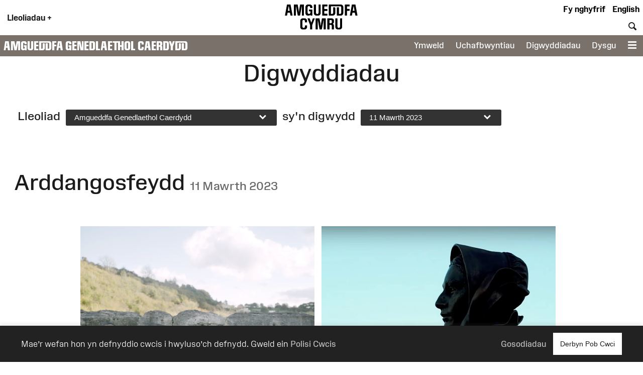

--- FILE ---
content_type: text/html; charset=UTF-8
request_url: https://amgueddfa.cymru/caerdydd/digwyddiadau/?date_range=2023-03-11
body_size: 16496
content:
<!DOCTYPE html>
<html xmlns="http://www.w3.org/1999/xhtml" xml:lang="cy" lang="cy" >
	<head>

		<!-- Amgueddfa CMS is a museum-oriented content management system created at Amgueddfa Cymru - Museum Wales
		Served by Equinox.-->
		<!-- disabled analytics to start with -->
<script>
window['ga-disable-GA_MEASUREMENT_ID'] = true;
</script>
<!-- Google tag (gtag.js) -->
<script async src="https://www.googletagmanager.com/gtag/js?id=G-Q4211BYX1V" nonce="nonce-6979e4644ba55"></script>
<script>
    window.dataLayer = window.dataLayer || [];
    function gtag(){dataLayer.push(arguments);}
    gtag('js', new Date());
    // gtag('config', 'G-Q4211BYX1V'); // disabled - wait for consent
</script>
<!-- Facebook Pixel Code -->
<script nonce="nonce-6979e4644ba55">
  !function(f,b,e,v,n,t,s)
  {if(f.fbq)return;n=f.fbq=function(){n.callMethod?
  n.callMethod.apply(n,arguments):n.queue.push(arguments)};
  if(!f._fbq)f._fbq=n;n.push=n;n.loaded=!0;n.version='2.0';
  n.queue=[];t=b.createElement(e);t.async=!0;
  t.src=v;s=b.getElementsByTagName(e)[0];
  s.parentNode.insertBefore(t,s)}(window, document,'script',
  'https://connect.facebook.net/en_US/fbevents.js');
</script>
<noscript>
  <img height="1" width="1" style="display:none" 
       src="https://www.facebook.com/tr?id=854360927349923&ev=PageView&noscript=1"/>
</noscript>
<!-- End Facebook Pixel Code -->

		<meta name="generator" content="Amgueddfa CMS version 12"/>
		<meta http-equiv="Content-Type" content="text/html; charset=utf-8">


		<title>Digwyddiadau | Museum Wales</title>
<meta property="og:title" content="Digwyddiadau | Museum Wales"/>

    <meta name="description" content="Mae rhywbeth i syfrdanu pawb yma, beth bynnag sy&#039;n mynd â&#039;ch bryd — rydym yn cynnal rhaglen newidiol o arddangosfeydd a digwyddiadau, a mae mynediad am ddim!"/>
    <meta property="og:description" content="Mae rhywbeth i syfrdanu pawb yma, beth bynnag sy&#039;n mynd â&#039;ch bryd — rydym yn cynnal rhaglen newidiol o arddangosfeydd a digwyddiadau, a mae mynediad am ddim!"/>


<meta property="og:site_name" content="Museum Wales"/>
<meta property="og:type" content="website"/>
<meta property="og:url" content="https://amgueddfa.cymru/caerdydd/digwyddiadau/?date_range=2023-03-11"/>

    <meta property="og:image" content="/media/64392/version-full/Web-tile-image-1020x680-1.webp"/>
    <meta property="og:image:alt" content="Llun o berson yn gwisgo clogyn llwyd hir, gweadog yn sefyll yn erbyn cefndir lliw niwtral. Mae&#039;r clogyn yn cynnwys patrwmau a phlychau ysgafn, gyda dwylo&#039;r person wedi&#039;u gloypo o&#039;i blaen, gan gyfleu ymddangosiad tawel a chytbwys."/>
            <meta property="og:image:type" content="image/webp"/>
                <meta property="og:image:width" content="1024"/>
        <meta property="og:image:height" content="682"/>
    





				
							<style>#admin_bar{font-family:Arial;background-color:#000;font-size:.8rem;display:flex;color:#fff}.admin_bar_hidden{display:none!important}a#admin_bar_login{color:#fff;padding:.25rem 1rem .25rem 1rem;margin:.25rem .5rem .25rem 0;font-weight:700;background-color:#1c88d5;border-color:#1c88d5}a#admin_bar_login:hover{background-color:#b20034;border-color:#b20034}#admin_bar_main{-ms-flex:1;-moz-flex:1;-webkit-flex:1;flex:1}#admin_bar_close_button{color:#fff;padding:.25rem .2rem 0 .25rem;font-size:18px;font-size:1.2rem}#admin_bar_close_button:hover{cursor:pointer;background-color:#b20034}#admin_bar_show_button{position:absolute;z-index:9999;top:0;left:100%;width:1.5rem;margin:0 0 0 -1.5rem;padding:.1rem 0 0 0;border-bottom-left-radius:.5rem;background-color:rgb(0 0 0 / .6);color:#fff;text-align:center;cursor:pointer}.admin_bar_element{display:inline-block;vertical-align:center;margin:0 1rem 0 1rem;padding:.25rem 0 .25rem 0}.admin_bar_element label::after{content:":"}#admin_bar .admin_bar_title{display:inline-block;color:#fff;font-weight:700;height:1.6rem;padding:.2rem .5rem .2rem .5rem;vertical-align:center}#admin_bar .admin_bar_title:hover{background-color:#b20034;text-decoration:none;border-radius:.2rem}.admin_bar_button{display:inline-block;border:1px #bbb solid;border-radius:2px;padding:.1rem .25rem .1rem .25rem;font-size:.9rem;color:#fff;cursor:pointer}.admin_bar_button.selected{background-color:#0661a2;color:#fff;border-color:#0661a2;font-weight:700}.admin_bar_button:hover{color:#fff}.admin_bar_page_id{display:inline;font-size:.8rem}#developer_bar{display:none;background-color:#222;color:#fff;margin:0;padding:0 1rem 1rem 1rem;border-top:4px #ff0 solid;border-bottom:4px #ff0 solid}#developer_bar.open{display:block!important}#developer_bar h2{color:#fff}ul.used_blocks_list{list-style-type:none}li.block_details{padding:.2rem 0 .2rem 0}.block_detail_setting{text-transform:uppercase;border-radius:.2rem;padding:.2rem;margin:.2rem;font-size:.8rem;background-color:#666;color:#fff}.block_detail_setting.block_detail_js{background-color:#960044}.block_detail_setting.block_detail_css{background-color:#d38900}.block_detail_setting.block_detail_json{background-color:#2b8031}.block_detail_setting.block_detail_templates{background-color:#ff009e}.block_detail_setting.block_detail_media{background-color:#d000ff}.block_detail_setting.block_detail_xml{background-color:#0700ab}.block_detail_setting.block_detail_html{background-color:#0700ab}.block_detail_setting.block_detail_strings{background-color:#69aa00}.block_detail_setting.block_detail_variants{background-color:#979200}#dev_button{cursor:pointer}#dev_button svg path{fill:#fff}#dev_button.open .admin_edit_button_icon{background-color:lime}#dev_button.open .admin_edit_button_text{background-color:#ff0;color:red}#dev_button.open svg path{fill:#f0f}#dev_button:hover svg path{fill:#000}#dev_button:hover .admin_edit_button_icon{background-color:#f0f;color:#fff}#dev_button:hover .admin_edit_button_text{background-color:blue;color:cyan}.page_id{font-size:1.6rem;padding:.2rem .4rem .2rem .4rem;color:#fff;background-color:#777}@media screen and (min-width:800px){ul.used_blocks_list{list-style-type:none;columns:3}}html,body,a,p,span,em,small,strong,sub,sup,mark,del,ins,strike,h1,h2,h3,h4,h5,h6,abbr,dfn,blockquote,q,cite,code,pre,ol,ul,li,dl,dt,dd,div,section,article,main,aside,nav,header,hgroup,footer,img,figure,figcaption,address,time,audio,video,canvas,iframe,details,summary,fieldset,form,label,legend,table,caption,tbody,tfoot,thead,tr,th,td{margin:0;padding:0;border:0}*{-moz-box-sizing:border-box;-webkit-box-sizing:border-box;box-sizing:border-box}.clearfix:after{visibility:hidden;display:block;font-size:0;content:" ";clear:both;height:0}.clearfix{display:inline-block}* html .clearfix{height:1%}.clearfix{display:block}.hidden{display:none}.sr-only{position:absolute;width:1px;height:1px;margin:-1px;padding:0;overflow:hidden;clip:rect(0,0,0,0);border:0}.video-consent-overlay{padding:2rem;background-color:rgb(0 0 0 / .6);text-align:center;backdrop-filter:blur(10px);color:#fff;position:absolute;width:100%;z-index:2;display:flex;flex-direction:column}.video-consent-overlay .spacer{flex:1}@media screen{.speech{display:none}}@media print{.speech{display:none}}:root{--brand-black:#000000;--brand-white:#ffffff;--brand-warm-black:#1b1b1c;--brand-warm-white:#f0f0eb;--brand-sandstone:#f2efeb;--brand-red:#f7432c;--brand-orange:#eb7a29;--brand-green:#40b240;--brand-pink:#f573ad;--brand-slate:#668796;--brand-purple:#551e89;--brand-aqua:#0db0b8;--brand-yellow:#f5ad3b;--brand-stone:#7a716a;--brand-blue:#6699ff;--brand-text-colour:var(--brand-white);--brand-red-vlight:#fcb4ab;--brand-orange-vlight:#f7caa9;--brand-green-vlight:#b3e0b3;--brand-pink-vlight:#fbc7de;--brand-slate-vlight:#c2cfd5;--brand-purple-vlight:#d6c2ff;--brand-aqua-vlight:#c6e7e9;--brand-yellow-vlight:#fbdeb1;--brand-stone-vlight:#e5e1dd;--brand-blue-vlight:#c2d6ff;--brand-red-light:#f96956;--brand-orange-light:#EF9554;--brand-green-light:#66C166;--brand-pink-light:#F78FBD;--brand-slate-light:#859FAB;--brand-purple-light:#AD85FF;--brand-aqua-light:#3DC0C6;--brand-yellow-light:#F7BD62;--brand-stone-light:#544f4a;--brand-blue-light:#85ADFF;--brand-red-medium:#f7432c;--brand-orange-medium:#f66700;--brand-green-medium:#40b240;--brand-pink-medium:#f573ad;--brand-slate-medium:#668796;--brand-purple-medium:#551e89;--brand-aqua-medium:#0db0b8;--brand-yellow-medium:#f5ad3b;--brand-stone-medium:#7a716a;--brand-blue-medium:#6699ff;--brand-red-dark:#8e290e;--brand-orange-dark:#993f00;--brand-green-dark:#006600;--brand-pink-dark:#e10096;--brand-slate-dark:#2d5560;--brand-purple-dark:#420f71;--brand-aqua-dark:#006666;--brand-yellow-dark:#996300;--brand-stone-dark:#6d6660;--brand-blue-dark:#1d4d93;--brand-red:var(--brand-red-dark);--brand-orange:var(--brand-yellow-dark);--brand-green:var(--brand-green-dark);--brand-pink:var(--brand-pink-dark);--brand-slate:var(--brand-slate-dark);--brand-purple:var(--brand-purple-medium);--brand-aqua:var(--brand-aqua-dark);--brand-yellow:var(--brand-yellow-dark);--brand-stone:var(--brand-stone-medium);--brand-blue:var(--brand-blue-dark);--brand-text-colour:var(--brand-white);--colour-amgueddfa-cymru:var(--brand-red);--colour-cardiff:var(--brand-stone);--colour-stfagans:var(--brand-orange);--colour-bigpit:var(--brand-green);--colour-roman:var(--brand-aqua);--colour-wool:var(--brand-pink);--colour-slate:var(--brand-slate);--colour-swansea:var(--brand-purple);--default-link-colour:var(--brand-red-dark);--default-link-hover-colour:var(--brand-warm-black);--link-hover-colour-light:var(--brand-red-vlight);--link-hover-colour-dark:var(--brand-red-medium)}.container.brand-orange,.container.orange{background-color:var(--brand-orange);color:#fff}.container.brand-orange-light,.container.orange-light{background-color:var(--brand-orange-vlight);color:var(--brand-warm-black)}.container.brand-orange-medium,.container.orange-medium{background-color:var(brand-orange-medium);color:#fff}.container.brand-orange-dark,.container.orange-medium{background-color:var(brand-orange-dark);color:#fff}.button.brand-orange,.button.orange{background-color:var(--brand-orange);color:#fff}.button.brand-orange:hover,.button.orange:hover{background-color:var(--brand-warm-black);color:#fff}.button.brand-orange-medium{background-color:var(--brand-orange-medium);color:#fff}.button.brand-orange-medium:hover{background-color:var(--brand-orange-dark);color:#fff}.button.brand-orange-light{background-color:var(--brand-orange-vlight);color:var(--brand-warm-black)}.button.brand-orange-light:hover{background-color:var(--brand-orange-light);color:var(--brand-warm-black)}.container.brand-blue,.container.blue{background-color:var(--brand-blue);color:#fff}.container.brand-blue-light,.container.blue-light{background-color:var(--brand-blue-vlight);color:var(--brand-warm-black)}.container.brand-blue-medium,.container.blue-medium{background-color:var(brand-blue-medium);color:#fff}.container.brand-blue-dark,.container.blue-medium{background-color:var(brand-blue-dark);color:#fff}.button.brand-blue,.button.blue{background-color:var(--brand-blue);color:#fff}.button.brand-blue:hover,.button.blue:hover{background-color:var(--brand-warm-black);color:#fff}.button.brand-blue-medium{background-color:var(--brand-blue-medium);color:#fff}.button.brand-blue-medium:hover{background-color:var(--brand-blue-dark);color:#fff}.button.brand-blue-light{background-color:var(--brand-blue-vlight);color:var(--brand-warm-black)}.button.brand-blue-light:hover{background-color:var(--brand-blue-light);color:var(--brand-warm-black)}.container.brand-green,.container.green{background-color:var(--brand-green);color:#fff}.container.brand-green-light,.container.green-light{background-color:var(--brand-green-vlight);color:var(--brand-warm-black)}.container.brand-green-medium,.container.green-medium{background-color:var(brand-green-medium);color:#fff}.container.brand-green-dark,.container.green-medium{background-color:var(brand-green-dark);color:#fff}.button.brand-green,.button.green{background-color:var(--brand-green);color:#fff}.button.brand-green:hover,.button.green:hover{background-color:var(--brand-warm-black);color:#fff}.button.brand-green-medium{background-color:var(--brand-green-medium);color:#fff}.button.brand-green-medium:hover{background-color:var(--brand-green-dark);color:#fff}.button.brand-green-light{background-color:var(--brand-green-vlight);color:var(--brand-warm-black)}.button.brand-green-light:hover{background-color:var(--brand-green-light);color:var(--brand-warm-black)}.container.brand-earth,.container.earth{background-color:var(--brand-earth);color:#fff}.container.brand-earth-light,.container.earth-light{background-color:var(--brand-earth-vlight);color:var(--brand-warm-black)}.container.brand-earth-medium,.container.earth-medium{background-color:var(brand-earth-medium);color:#fff}.container.brand-earth-dark,.container.earth-medium{background-color:var(brand-earth-dark);color:#fff}.button.brand-earth,.button.earth{background-color:var(--brand-earth);color:#fff}.button.brand-earth:hover,.button.earth:hover{background-color:var(--brand-warm-black);color:#fff}.button.brand-earth-medium{background-color:var(--brand-earth-medium);color:#fff}.button.brand-earth-medium:hover{background-color:var(--brand-earth-dark);color:#fff}.button.brand-earth-light{background-color:var(--brand-earth-vlight);color:var(--brand-warm-black)}.button.brand-earth-light:hover{background-color:var(--brand-earth-light);color:var(--brand-warm-black)}.container.brand-slate,.container.slate{background-color:var(--brand-slate);color:#fff}.container.brand-slate-light,.container.slate-light{background-color:var(--brand-slate-vlight);color:var(--brand-warm-black)}.container.brand-slate-medium,.container.slate-medium{background-color:var(brand-slate-medium);color:#fff}.container.brand-slate-dark,.container.slate-medium{background-color:var(brand-slate-dark);color:#fff}.button.brand-slate,.button.slate{background-color:var(--brand-slate);color:#fff}.button.brand-slate:hover,.button.slate:hover{background-color:var(--brand-warm-black);color:#fff}.button.brand-slate-medium{background-color:var(--brand-slate-medium);color:#fff}.button.brand-slate-medium:hover{background-color:var(--brand-slate-dark);color:#fff}.button.brand-slate-light{background-color:var(--brand-slate-vlight);color:var(--brand-warm-black)}.button.brand-slate-light:hover{background-color:var(--brand-slate-light);color:var(--brand-warm-black)}.container.brand-pink,.container.pink{background-color:var(--brand-pink);color:#fff}.container.brand-pink-light,.container.pink-light{background-color:var(--brand-pink-vlight);color:var(--brand-warm-black)}.container.brand-pink-medium,.container.pink-medium{background-color:var(brand-pink-medium);color:#fff}.container.brand-pink-dark,.container.pink-medium{background-color:var(brand-pink-dark);color:#fff}.button.brand-pink,.button.pink{background-color:var(--brand-pink);color:#fff}.button.brand-pink:hover,.button.pink:hover{background-color:var(--brand-warm-black);color:#fff}.button.brand-pink-medium{background-color:var(--brand-pink-medium);color:#fff}.button.brand-pink-medium:hover{background-color:var(--brand-pink-dark);color:#fff}.button.brand-pink-light{background-color:var(--brand-pink-vlight);color:var(--brand-warm-black)}.button.brand-pink-light:hover{background-color:var(--brand-pink-light);color:var(--brand-warm-black)}.container.brand-red,.container.red{background-color:var(--brand-red);color:#fff}.container.brand-red-light,.container.red-light{background-color:var(--brand-red-vlight);color:var(--brand-warm-black)}.container.brand-red-medium,.container.red-medium{background-color:var(brand-red-medium);color:#fff}.container.brand-red-dark,.container.red-medium{background-color:var(brand-red-dark);color:#fff}.button.brand-red,.button.red{background-color:var(--brand-red);color:#fff}.button.brand-red:hover,.button.red:hover{background-color:var(--brand-warm-black);color:#fff}.button.brand-red-medium{background-color:var(--brand-red-medium);color:#fff}.button.brand-red-medium:hover{background-color:var(--brand-red-dark);color:#fff}.button.brand-red-light{background-color:var(--brand-red-vlight);color:var(--brand-warm-black)}.button.brand-red-light:hover{background-color:var(--brand-red-light);color:var(--brand-warm-black)}.container.brand-yellow,.container.yellow{background-color:var(--brand-yellow);color:#fff}.container.brand-yellow-light,.container.yellow-light{background-color:var(--brand-yellow-vlight);color:var(--brand-warm-black)}.container.brand-yellow-medium,.container.yellow-medium{background-color:var(brand-yellow-medium);color:#fff}.container.brand-yellow-dark,.container.yellow-medium{background-color:var(brand-yellow-dark);color:#fff}.button.brand-yellow,.button.yellow{background-color:var(--brand-yellow);color:#fff}.button.brand-yellow:hover,.button.yellow:hover{background-color:var(--brand-warm-black);color:#fff}.button.brand-yellow-medium{background-color:var(--brand-yellow-medium);color:#fff}.button.brand-yellow-medium:hover{background-color:var(--brand-yellow-dark);color:#fff}.button.brand-yellow-light{background-color:var(--brand-yellow-vlight);color:var(--brand-warm-black)}.button.brand-yellow-light:hover{background-color:var(--brand-yellow-light);color:var(--brand-warm-black)}.container.brand-stone,.container.stone{background-color:var(--brand-stone);color:#fff}.container.brand-stone-light,.container.stone-light{background-color:var(--brand-stone-vlight);color:var(--brand-warm-black)}.container.brand-stone-medium,.container.stone-medium{background-color:var(brand-stone-medium);color:#fff}.container.brand-stone-dark,.container.stone-medium{background-color:var(brand-stone-dark);color:#fff}.button.brand-stone,.button.stone{background-color:var(--brand-stone);color:#fff}.button.brand-stone:hover,.button.stone:hover{background-color:var(--brand-warm-black);color:#fff}.button.brand-stone-medium{background-color:var(--brand-stone-medium);color:#fff}.button.brand-stone-medium:hover{background-color:var(--brand-stone-dark);color:#fff}.button.brand-stone-light{background-color:var(--brand-stone-vlight);color:var(--brand-warm-black)}.button.brand-stone-light:hover{background-color:var(--brand-stone-light);color:var(--brand-warm-black)}.container.brand-purple,.container.purple{background-color:var(--brand-purple);color:#fff}.container.brand-purple-light,.container.purple-light{background-color:var(--brand-purple-vlight);color:var(--brand-warm-black)}.container.brand-purple-medium,.container.purple-medium{background-color:var(brand-purple-medium);color:#fff}.container.brand-purple-dark,.container.purple-medium{background-color:var(brand-purple-dark);color:#fff}.button.brand-purple,.button.purple{background-color:var(--brand-purple);color:#fff}.button.brand-purple:hover,.button.purple:hover{background-color:var(--brand-warm-black);color:#fff}.button.brand-purple-medium{background-color:var(--brand-purple-medium);color:#fff}.button.brand-purple-medium:hover{background-color:var(--brand-purple-dark);color:#fff}.button.brand-purple-light{background-color:var(--brand-purple-vlight);color:var(--brand-warm-black)}.button.brand-purple-light:hover{background-color:var(--brand-purple-light);color:var(--brand-warm-black)}.container.brand-aqua,.container.aqua{background-color:var(--brand-aqua);color:#fff}.container.brand-aqua-light,.container.aqua-light{background-color:var(--brand-aqua-vlight);color:var(--brand-warm-black)}.container.brand-aqua-medium,.container.aqua-medium{background-color:var(brand-aqua-medium);color:#fff}.container.brand-aqua-dark,.container.aqua-medium{background-color:var(brand-aqua-dark);color:#fff}.button.brand-aqua,.button.aqua{background-color:var(--brand-aqua);color:#fff}.button.brand-aqua:hover,.button.aqua:hover{background-color:var(--brand-warm-black);color:#fff}.button.brand-aqua-medium{background-color:var(--brand-aqua-medium);color:#fff}.button.brand-aqua-medium:hover{background-color:var(--brand-aqua-dark);color:#fff}.button.brand-aqua-light{background-color:var(--brand-aqua-vlight);color:var(--brand-warm-black)}.button.brand-aqua-light:hover{background-color:var(--brand-aqua-light);color:var(--brand-warm-black)}.warm-white{color:#f0f0eb}.bg-warm-white{background-color:var(--brand-warm-white)}.bg-warm-black{background-color:var(--brand-warm-black)}.warm-black,#page_header a.logo:hover,header .logo{color:var(--brand-warm-black)}.black{color:#000}.bg_black{background-color:#000}.white{color:#fff}.text-white,.text-white h1,.text-white h2,.text-white h3{color:#fff}.bg_white{background-color:#fff}.container.light{background-color:#fff;color:#000}.container.dark{background-color:#1b1b1c;color:#fff}.container.white{background-color:#fff;color:#000}.container.black{background-color:var(--brand-warm-black);color:#fff}.container.grey{background-color:var(--brand-warm-white);color:var(--brand-warm-black)}.container.sandstone{background-color:var(--brand-warm-white);color:var(--brand-warm-black)}.container.bg-orange{background-color:var(--brand-orange-dark);color:#fff}.container.bg-orange-light{background-color:var(--brand-orange-vlight);color:var(--brand-warm-black)}.container.bg-blue{background-color:var(--brand-blue-dark);color:#fff}.container.bg-blue-light{background-color:var(--brand-blue-vlight);color:var(--brand-warm-black)}.container.bg-green{background-color:var(--brand-green-dark);color:#fff}.container.bg-green-light{background-color:var(--brand-green-vlight);color:var(--brand-warm-black)}.container.bg-earth{background-color:var(--brand-earth-dark);color:#fff}.container.bg-earth-light{background-color:var(--brand-earth-vlight);color:var(--brand-warm-black)}.container.bg-slate{background-color:var(--brand-slate-dark);color:#fff}.container.bg-slate-light{background-color:var(--brand-slate-vlight);color:var(--brand-warm-black)}.container.bg-pink{background-color:var(--brand-pink-dark);color:#fff}.container.bg-pink-light{background-color:var(--brand-pink-vlight);color:var(--brand-warm-black)}.container.bg-red{background-color:var(--brand-red-dark);color:#fff}.container.bg-red-light{background-color:var(--brand-red-vlight);color:var(--brand-warm-black)}.container.bg-yellow{background-color:var(--brand-yellow-dark);color:#fff}.container.bg-yellow-light{background-color:var(--brand-yellow-vlight);color:var(--brand-warm-black)}.container.bg-stone{background-color:var(--brand-stone-dark);color:#fff}.container.bg-stone-light{background-color:var(--brand-stone-vlight);color:var(--brand-warm-black)}.container.bg-purple{background-color:var(--brand-purple-dark);color:#fff}.container.bg-purple-light{background-color:var(--brand-purple-vlight);color:var(--brand-warm-black)}.container.bg-aqua{background-color:var(--brand-aqua-dark);color:#fff}.container.bg-aqua-light{background-color:var(--brand-aqua-vlight);color:var(--brand-warm-black)}:root{--title-font:Arial, sans-serif;--body-font:Arial, sans-serif}.header-font,html[lang="cy"] .headline-font,html[lang="cy"] .content_box_container.size_small h3,.content_box_container.size_small html[lang="cy"] h3,html[lang="cy"] #site_area_header .site_area_title,#site_area_header html[lang="cy"] .site_area_title,html[lang="cy"] #cookie_preferences h2,#cookie_preferences html[lang="cy"] h2,html[lang="en"] .headline-font-other-lang,.headline-font-cy,html[lang="en"] .headline-font,html[lang="en"] .content_box_container.size_small h3,.content_box_container.size_small html[lang="en"] h3,html[lang="en"] #site_area_header .site_area_title,#site_area_header html[lang="en"] .site_area_title,html[lang="en"] #cookie_preferences h2,#cookie_preferences html[lang="en"] h2,html[lang="cy"] .headline-font-other-lang,.headline-font-en{font-family:var(--title-font)}.body-font{font-family:var(--body-font)}.font-xsmall{font-size:.8rem}.font-small{font-size:.9rem}.font-medium{font-size:1rem}.font-large{font-size:1.2rem}.font-xlarge{font-size:1.4rem}.font-xxlarge{font-size:2rem}.font-xxxlarge{font-size:2.4rem}.font-larger,.larger{font-size:1.2em}.font-smaller .smaller{font-size:.9em}.text-align-left{text-align:left}.text-align-right{text-align:right}.text-align-center,.text-align-centre{text-align:center}@media screen and (min-width:768px){.font-small{font-size:.9rem}.font-large{font-size:1.6rem}.font-xlarge{font-size:2rem}.font-xxlarge{font-size:3rem}.font-xxxlarge{font-size:3.5rem}}@media screen and (min-width:1025px){.font-small{font-size:.9rem}.font-large{font-size:1.7rem}.font-xlarge{font-size:2.2rem}.font-xxlarge{font-size:3.4rem}.font-xxxlarge{font-size:4.2rem}}@media screen and (min-width:1281px){.font-small{font-size:.9rem}.font-large{font-size:1.8rem}.font-xlarge{font-size:2.4rem}.font-xxlarge{font-size:3.6rem}.font-xxlarge{font-size:4.4rem}}:root{--body-font:"Amgueddfa Body", Arial, sans-serif}.body-font{font-family:var(--body-font)}.headline-font,.content_box_container.size_small h3,#site_area_header .site_area_title,#cookie_preferences h2{line-height:.95}html[lang="en"] .headline-font,html[lang="en"] .content_box_container.size_small h3,.content_box_container.size_small html[lang="en"] h3,html[lang="en"] #site_area_header .site_area_title,#site_area_header html[lang="en"] .site_area_title,html[lang="en"] #cookie_preferences h2,#cookie_preferences html[lang="en"] h2,html[lang="cy"] .headline-font-other-lang,.headline-font-en{font-family:"Amgueddfa Headline Wales",Arial,sans-serif;text-transform:uppercase}html[lang="cy"] .headline-font,html[lang="cy"] .content_box_container.size_small h3,.content_box_container.size_small html[lang="cy"] h3,html[lang="cy"] #site_area_header .site_area_title,#site_area_header html[lang="cy"] .site_area_title,html[lang="cy"] #cookie_preferences h2,#cookie_preferences html[lang="cy"] h2,html[lang="en"] .headline-font-other-lang,.headline-font-cy{font-family:"Amgueddfa Headline Cymru",Arial,sans-serif;text-transform:uppercase}@media screen and (min-width:768px){.headline-font,.content_box_container.size_small h3,#site_area_header .site_area_title,#cookie_preferences h2{line-height:.85}}:root{--body-font:"Amgueddfa Body", Arial, sans-serif}.headline-font,.content_box_container.size_small h3,#site_area_header .site_area_title,#cookie_preferences h2{line-height:.95}.button{display:inline-block;padding:.25rem;cursor:pointer;font-size:1rem;font-weight:500;background-color:#444;color:#fff;border:0}.button:hover{text-decoration:none;background-color:var(--brand-warm-black);color:#fff}.button.outline{background-color:#fff0}.button.outline:hover{color:#111;background-color:#fff}@media screen and (min-width:768px){.button{padding:1rem}}#cookie_bar_container{position:sticky;float:right;z-index:10;top:-10rem;width:100%;background-color:#222;color:#fff;font-weight:300;padding:.5rem 1rem .5rem 1rem;box-shadow:0 -5px 5px rgb(100 100 100 / .1);margin-bottom:-6rem}#cookie_bar_container .cookie_bar .cookie_bar_body{flex:1}#cookie_bar_container .cookie_bar .preferences{margin-right:1rem;cursor:pointer}#cookie_bar_container .cookie_bar a{color:#bbb;font-weight:500}#cookie_bar_container .cookie_bar a:hover{text-decoration:underline}#cookie_preferences{position:absolute;z-index:20;top:0;left:0;display:none}#cookie_preferences .background{position:relative;z-index:21;display:flex;width:100vw;height:100vh;background-color:rgb(0 0 0 / .7);pointer-events:visible;overflow-y:auto}#cookie_preferences .dialogue{position:relative;z-index:22;width:100%;height:auto;margin:auto;padding:0;background-color:#fff}#cookie_preferences .preferences_body{padding:1rem}#cookie_preferences .header{padding:.5rem;background-color:var(--brand-red-dark);color:#fff}#cookie_preferences h2{text-align:center;font-size:1.8rem}#cookie_preferences .preferences_setting{background-color:#f0f0eb;padding:.5rem .5rem .5rem 1rem}#cookie_preferences input[type=checkbox]{transform:scale(1.4)}#cookie_preferences p{font-size:1rem}#cookie_preferences label{user-select:none;-ms-user-select:none;-moz-user-select:none;-webkit-user-select:none}#cookie_preferences .save_area{padding-top:1rem;text-align:center}#cookie_preferences .footer{text-align:center;border-top:1px #ddd solid;margin:0 0 1rem 0;padding-top:1rem}@media screen and (min-width:768px){#cookie_bar_container .cookie_bar .inner{display:-ms-flexbox;display:-webkit-flex;display:-moz-flex;display:flex;-ms-flex-pack:justify;-ms-justify-content:space-between;-webkit-justify-content:space-between;-moz-justify-content:space-between;justify-content:space-between;-webkit-align-items:center;-ms-flex-align:center;-moz-align-items:center;align-items:center}#cookie_preferences .dialogue{max-width:50vw}#cookie_preferences .preferences_body{padding:2rem}#cookie_preferences .preferences_type{margin:1rem 0 1rem 0}#cookie_preferences .footer{margin:0 0 2rem 0}#cookie_preferences h2{text-align:center;font-size:2.4rem}#cookie_preferences h3{font-size:1.3rem}#cookie_preferences p{font-size:1rem}}@media screen and (min-width:1025px){#cookie_bar_container .cookie_bar{padding:7px 28px 7px 28px;padding:.5rem 2rem .5rem 2rem}}html{font-size:87.5%}body{font-weight:400;margin:0;padding:0;font-size:1rem;line-height:1.5;font-family:var(--body-font);color:#1b1b1c}#page{margin:0 auto 0 auto;max-width:var(--site-width)}#content{display:block;padding:0;margin:0}#breadcrumbs{padding:.5rem}strong{font-weight:700}.clear{clear:both}h1,h2,h3{font-weight:400}h1{font-size:2.4rem;padding:1rem 0 1rem 0}h2{font-size:1.8rem;padding:1rem 0 1rem 0}h3{font-size:1.6rem;padding:.5rem 0 .5rem 0}h4{font-size:1.4rem;padding:.5rem 0 .5rem 0;font-weight:600}h5{font-size:1.2rem;padding:.25rem 0 .25rem 0}h6{font-size:1.1rem;padding:.25rem 0 .25rem 0}h1.page_title{text-align:center;padding:0 0 1rem 0;margin:0}a{color:var(--default-link-colour);text-decoration:none}a:hover{color:var(--default-link-hover-colour)}p{padding:0 0 1rem 0;margin:0}p a:not(.button),#content li a:not(.button){background-color:var(--brand-warm-white);color:var(--brand-warm-black);padding:.2rem .4rem .2rem .4rem;border-bottom:1px rgb(0 0 0 / .6) solid;line-height:1.8;font-weight:400;font-style:normal}p a.link-light:not(.button),#content li a.link-light:not(.button){background-color:#fff}p a:not(.button):hover{color:var(--brand-warm-black);background-color:#fff0;text-decoration:none}.container.bg-warm-black p a:not(.button):hover{color:#ffffff!important;background-color:#333}ul{padding:0 0 1rem 1rem}.container.narrow,.container .inner{max-width:1280px;margin-left:auto;margin-right:auto}.parent_page_link{display:inline-block;font-size:1.1rem;padding:1rem;margin:0 1rem 1rem 1rem}.parent_page_link_footer{margin:1rem 1rem 0 1rem}.parent_page_link .back_to{font-size:.9em}#skip_links a{position:absolute;z-index:4;top:1rem;transform:translateX(-100%);background-color:#fff;color:#000;display:inline-block;padding:1rem;border:1px #444 solid}#skip_links a:focus,#skip_links a:active{transform:translateX(0%)}@media screen and (min-width:768px){body{overflow-x:hidden;font-size:1.1rem}#breadcrumbs{padding:1rem}h1{font-size:3.2rem;padding:2rem 0 2rem 0}h2{font-size:2.4rem;padding:1rem 0 1rem 0}h3{font-size:2rem;padding:.5rem 0 .5rem 0}h4{font-size:1.6rem;padding:1rem 0 1rem 0}h5{font-size:1.4rem;padding:.5rem 0 .5rem 0}h6{font-size:1.2rem;padding:.5rem 0 .5rem 0}.left{float:left}.right{float:right}}@media screen and (min-width:1281px){body{font-size:1rem}#breadcrumbs{padding:1rem}.body_narrow{max-width:1000px;margin-left:auto;margin-right:auto}}:root{--header-element-padding:0.5rem}header#page_header{max-width:var(--site-width);margin:0 auto 0 auto;position:relative;z-index:5;background-color:#fff;padding:0}#locations_menu{display:none;background-color:var(--brand-warm-white);color:#000;position:absolute;z-index:99;padding:1rem 0 1rem 0}#page_header a.logo{position:relative;display:block;line-height:1;margin-top:.1rem}#page_header a.logo img{height:60px;max-height:60px;transition:height 0.2s linear;padding:0;margin:0;border:0}#page_header.locations_menu_open a.logo img{height:40px}#page_header .site_area_header_bar{padding:0}#page_header.locations_menu_open .header_navigation{display:none}#page_header.locations_menu_open .site_area_header_bar{display:none}#page_header.with_site_header a.logo{font-size:1.4rem}#page_header a.logo:hover{text-decoration:none}#page_header .locations_button{padding:1rem;font-weight:700;margin:0;height:100%;vertical-align:middle;cursor:pointer}#page_header .global_header_link{font-weight:700;padding-right:.5rem;margin:0;height:100%;cursor:pointer}#page_header.locations_menu_open .locations_button_column{padding-top:.5rem;padding-bottom:.5rem;background-color:var(--brand-warm-white);height:100%}#page_header.locations_menu_open .locations_button_column,#page_header.with_site_header .locations_button_column{align-self:center}#page_header .global_header_link a{color:#000}#page_header .global_header_link a:hover{color:#b30034}#page_header #global_header_options{display:flex;flex-direction:column;justify-content:space-between;text-align:right}#header_bar .header_navigation{display:flex;align-items:end;height:100%}#header_bar .header_navigation .spacer{flex:1}#header_bar .header_button{display:table-cell;cursor:pointer;padding:.5rem;vertical-align:bottom}#page_header .search_field{border:0;padding:.2rem}#page_header .search_button{border:0;padding:.2rem;font-size:1em;background-color:#fff0;color:currentColor;font-family:var(--body-font)}#site_area_header{color:#fff;background-color:var(--brand-warm-black)}#site_area_header .site_area_header_bar{display:flex;height:3rem}#site_area_header .site_area_title{font-size:1.8rem;padding-left:.5rem;align-self:center;flex:1}#site_area_header a{color:inherit}#site_area_header .site_area_top_links{display:none;height:100%}#site_area_header a.site_area_top_link{display:table-cell;vertical-align:middle;height:100%;padding-left:.8rem;padding-right:.8rem}#site_area_header a.site_area_top_link:hover{background-color:#fff;color:#000;text-decoration:none}#site_area_header .site_area_navigation{text-align:right;position:relative;height:100%}#site_area_header .header_button{display:table-cell;vertical-align:middle;height:100%}#site_area_header .header_button:hover{background-color:#fff;color:#000}@media screen and (min-width:768px){#page_heder a.logo{margin-top:.2rem}#page_header a.logo img{height:60px;transition:height 0.2s linear}#page_header .global_header_link{padding:var(--header-element-padding)}#page_header.with_account_link .language_switch{order:2}#page_header.with_account_link .account_link{order:1}#page_header.locations_menu_open a.logo img{height:50px}#page_header.with_site_header a.logo{font-size:1.6rem}#page_header.locations_menu_open a.logo{font-size:1.6rem}#site_area_header .site_area_title{display:block}}@media screen and (min-width:900px){#site_area_header .site_area_top_links{display:table}}#popup_menu{position:fixed;background-color:#fff;height:auto;z-index:30;width:100%;display:none;overflow-y:auto}#popup_menu .inner{display:flex;flex-direction:column}#popup_menu .spacer{flex:1}.popup_menu_content{text-align:center;font-size:1.2rem;padding:0}ul.popup_menu_content{display:flex;flex-direction:column;height:100%;list-style-type:none;margin:0;height:auto}ul.popup_menu_content li{flex:1;margin:0 auto;width:100%;background-color:#fff;padding:0}ul.popup_menu_content li a{display:inline-block;width:100%;color:var(--brand-warm-black);padding:1rem}ul.popup_menu_content li.selected{font-weight:700}ul.popup_menu_content li.selected a{background-color:var(--brand-warm-white)}.popup_menu_footer{text-align:center;margin:1rem 0 1rem 0}.popup_menu_footer ul{list-style-type:none}.popup_menu_footer ul li{display:inline-block;padding:0 .25rem 0 .25rem}.popup_menu_footer ul li{border-right:1px currentColor solid}.popup_menu_footer ul li a{color:currentColor}.popup_menu_footer ul li a:hover{border-bottom:1px currentColor solid}.popup_menu_footer ul li:last-child{border-right:0}#page_header #popup_menu_toggle_icon{padding:0}#page_header #popup_menu_toggle_icon.icon-menu{font-size:1.6rem}#page_header #popup_menu_toggle_icon.icon-cancel{font-size:2rem}#page_header .popup_menu_button{border:0;margin:0;background-color:#fff0;font-size:1.2rem;color:inherit}#site_area_header .popup_menu_button{padding:0 .8rem 0 .8rem;margin:0;border:0}#page_header .popup_menu_button.open{background-color:#fff;color:#000}.no-scroll{overflow:hidden}@media screen and (min-width:768px) and (max-height:700px){#popup_menu{height:auto}}@media screen and (min-width:768px){.popup_menu_content{font-size:1.4rem}}@media screen and (min-width:1025px){.popup_menu_content{font-size:1.6rem}.popup_menu_footer{text-align:center;margin:2rem 0 2rem 0}}.layout_wide #whatson_index,.layout_wide .whatson_event{padding:0 .5rem 0 .5rem}.whatson_option{padding:1rem 0 1rem 0}.whatson_option_button{display:block!important;padding:0;margin:0;border:0;font-size:1rem;background-color:#333;color:#fff;border-radius:.2rem}.whatson_option_label{text-align:center;font-size:1.4rem}.whatson_option_button_chosen{display:inline-block;padding:7px 0 7px 14px;padding:.5rem 0rem .5rem 1rem}.whatson_option_button_arrow{color:#fff;padding:7px 14px 7px 0;padding:.5rem 1rem .5rem 0rem}.whatson_dropdown_menu{display:none;font-size:1.1rem;margin:0;padding:1rem;background-color:var(--brand-warm-white);color:#000;width:100%}.whatson_dropdown_menu ul{margin:0;padding:0;list-style-type:none}.whatson_dropdown_menu strong,.whatson_dropdown_menu ul th,.whatson_dropdown_menu a.whatson_menu_selected{font-weight:500}.whatson_dropdown_menu ul li{padding:6px 0 6px 0;padding:.4rem 0rem .4rem 0rem}.whatson_calendar{text-align:center}.whatson_calendar table{margin:0 auto 0 auto}.whatson_calendar .calendar_day_name{font-weight:500}.events_list_area{padding:0 14px 28px 0;padding:0rem 1rem 2rem 0rem}.events_list{width:100%;border-radius:.5rem}.events_list_event{display:block;padding:2rem 1rem 2rem 1rem;width:100%;border-bottom:1px #ddd dotted;min-height:125px}.events_list_event:hover{background-color:#f4f4f4;text-decoration:none}.events_list_media{margin:0 1rem 0 0}.events_list_type{color:#666;font-size:1rem;display:block}.events_list_title{display:block}a .events_list_title{color:#111;font-size:1.6rem}.events_list_date_time{color:#323232;margin:7px 14px 7px 0;margin:.5rem 1rem .5rem 0rem}.events_list_date{font-size:1.1rem}.events_list_time{font-size:1rem;padding:3px 0 0 0;padding:.2rem 0rem 0rem 0rem;color:#646464}.events_list_date_strikethrough .events_list_date_text,.events_list_date_strikethrough .events_list_time{text-decoration:line-through}.events_list_fields{padding:1rem 0 1rem 0;font-size:1.1rem}.events_list_field{color:#222}.events_list_field strong{color:#666}.ending_soon{display:inline-block;font-size:1.1rem;margin:0 .5rem 0 0;padding:3px 8px 3px 8px;padding:.2rem .6rem .2rem .6rem;background-color:var(--brand-red-dark);color:#fff}.coming_soon{display:inline-block;font-size:1.1rem;margin:0 .5rem 0 0;padding:3px 8px 3px 8px;padding:.2rem .6rem .2rem .6rem;background-color:#676;color:#fff}@media screen and (min-width:481px){.events_list_media img{max-width:30vw}.events_list_event{display:-ms-flexbox;display:-webkit-flex;display:-moz-flex;display:flex;-webkit-align-items:center;-ms-flex-align:center;-moz-align-items:center;align-items:center;justify-content:space-between;justify-content:space-between}.events_list_details{-ms-flex:1;-moz-flex:1;-webkit-flex:1;flex:1}.content_box_3x2,.content_box_2x2,.content_box_2x1{float:left;width:50%}}@media screen and (min-width:768px){.events_list_details{display:-ms-flexbox;display:-webkit-flex;display:-moz-flex;display:flex}.events_list_title_area{-ms-flex:1;-moz-flex:1;-webkit-flex:1;flex:1}.layout_wide #whatson_index,.layout_wide .whatson_event{padding:0 2rem 0 2rem}.events_list_fields{width:20rem}}@media screen and (min-width:1281px){.view_options{display:inline-block}}.content_box_container{max-width:1280px;padding:0;line-height:1.2}.content_box{margin:.5rem;padding:.5rem;text-align:left;width:100%}.content_box h3 a:not(:hover){color:#000}.content_box .content_box_inner{height:auto;background-color:#fff0;position:relative}.content_box_container .content_box .content_box_image,.content_box_container .content_box .content_box_image img{height:calc(100vw * 0.8)}.content_box_image img,.content_box_image .media_view_medium img{width:100%!important;object-fit:cover;border:0}.content_box_image.content_box_image_landscape img{object-position:top center}.content_box_container .content_box .content_box_image{display:block;position:relative;z-index:0;margin:0;padding:0;border:0;overflow:hidden;font-weight:400;overflow:hidden;background-color:#e4e4e4}.content_box a.content_box_image{color:transparent!important}.content_box .content_box_image.content_box_image_portrait{background-position:top center}.content_box_inner .media{position:absolute;z-index:1;top:0;left:0}.content_box .content_box_information{display:block;position:relative;z-index:1;background-color:#fff;border:0;margin:0;height:auto}.content_box .content_box_information.overlap{margin:-4rem 1rem 1rem 1rem;padding:0}.content_box .content_box_information_body{padding:1rem}.content_box .content_box_stamp{display:inline-block;text-transform:uppercase;padding:1rem;font-size:.9rem;background-color:var(--brand-warm-black);color:var(--brand-white);margin:0}.content_box .media.media_landscape,.content_box .media.media_landscape img{width:100%}.content_box .media.media_portrait{width:100%}a.content_box_inner .content_box_title_area{color:#000}a.content_box_inner:hover .content_box_title_area{background-color:#ddd}.content_box .content_box_title_area h2{margin:0;color:#323232;font-size:1.6rem;padding:0 1rem 0 1rem;color:#000}.content_box_body{padding:0 0 1rem 0}.content_box_with_image .content_box_inner{background-color:#f0f0f0}.content_box_with_image .content_box_cover{width:100%;margin:0}.content_box_date{padding:.5rem 0 0 0;font-size:1rem;color:#333}.content_box_fields{padding:1rem 0 0 0}.content_box_field{display:block}.content_box_field_content{display:inline-block;color:#000;font-size:1rem;transition:opacity 0.9s;transition-delay:0.3s;margin:0}.content_box_field_content.content_box_author{font-size:1.2rem}.content_box_container.size_small h3{font-size:2em;text-align:center}.content_box_container.size_small .content_box_learning_activity h3 a{color:var(--brand-text-colour)}.content_box_container.size_small .content_box_information{margin:0;padding:0;min-height:6rem}.content_box_container.size_small .content_box .content_box_image,.content_box_container.size_small .content_box .content_box_image img{height:calc(50vw * 0.8)}@media screen and (min-width:481px){.content_boxes.multi_column{display:flex;flex-wrap:wrap;justify-content:left;margin-left:auto;margin-right:auto}.content_boxes.multi_column .content_box:last-child{justify-self:start;align-self:flex-start}}@media screen and (min-width:481px) and (max-width:650px){h2.content_boxes_title{font-size:2.4em}.content_boxes.multi_column{width:480px;width:calc(480px + 2rem)}.content_box_container{flex:0 1 240px}.content_box_container.standalone{width:240px}.content_box_container .content_box .content_box_image,.content_box_container .content_box .content_box_image img{height:192px}.content_box_container.size_small{flex:0 1 240px}.content_box_container.size_small.standalone{width:240px}.content_box_container.size_small .content_box .content_box_image,.content_box_container.size_small .content_box .content_box_image img{height:192px}.content-layout-left-column .content_boxes.multi_column{width:400px}.content-layout-left-column .content_box_container{flex:0 1 400px}}@media screen and (min-width:651px) and (max-width:767px){h2.content_boxes_title{font-size:2.4em}.content_boxes.multi_column{width:600px;width:calc(600px + 2rem)}.content_box_container{flex:0 1 300px}.content_box_container.standalone{width:300px}.content_box_container .content_box .content_box_image,.content_box_container .content_box .content_box_image img{height:240px}.content_box_container.size_small{flex:0 1 300px}.content_box_container.size_small.standalone{width:300px}.content_box_container.size_small .content_box .content_box_image,.content_box_container.size_small .content_box .content_box_image img{height:240px}.content-layout-left-column .content_boxes.multi_column{width:400px}.content-layout-left-column .content_box_container{flex:0 1 400px}}@media screen and (min-width:768px) and (max-width:1024px){h2.content_boxes_title{font-size:2.6em}.content_boxes.multi_column{width:760px;width:calc(760px + 2rem)}.content_box_container{flex:0 1 380px}.content_box_container.standalone{width:380px}.content_box_container .content_box .content_box_image,.content_box_container .content_box .content_box_image img{height:304px}.content_box_container.size_small{flex:0 1 190px}.content_box_container.size_small.standalone{width:190px}.content_box_container.size_small .content_box .content_box_image,.content_box_container.size_small .content_box .content_box_image img{height:152px}.content-layout-left-column .content_boxes.multi_column{width:400px}.content-layout-left-column .content_box_container{flex:0 1 400px}}@media screen and (min-width:1025px) and (max-width:1280px){h2.content_boxes_title{font-size:2.8em}.content_boxes.multi_column{width:1024px;width:calc(960px + 2rem)}.content_box_container{flex:0 1 480px}.content_box_container.standalone{width:480px}.content_box_container .content_box .content_box_image,.content_box_container .content_box .content_box_image img{height:480px}.content_box_container .content_box .content_box_image,.content_box_container .content_box .content_box_image img{height:384px}.content_box_container.size_small{flex:0 1 240px}.content_box_container.size_small.standalone{width:240px}.content_box_container.size_small .content_box .content_box_image,.content_box_container.size_small .content_box .content_box_image img{height:192px}.content-layout-left-column .content_boxes.multi_column{width:640px}.content-layout-left-column .content_box_container{flex:0 1 300px}}@media screen and (min-width:1281px){h2.content_boxes_title{font-size:3.4em}.content_boxes.multi_column{width:1280px;width:calc(1200px + 2rem)}.content_boxes.multi_column.size_small{width:calc(1100px + 2rem)}.content_box_container{flex:0 1 600px}.content_box_container.standalone{width:600px}.content_box_container .content_box .content_box_image,.content_box_container .content_box .content_box_image img{height:480px}.content_box_container.size_small{flex:0 1 280px}.content_box_container.size_small.standalone{width:280px}.content_box_container.size_small .content_box .content_box_image,.content_box_container.size_small .content_box .content_box_image img{height:224px}.content-layout-left-column .content_boxes.multi_column{width:900px}.content-layout-left-column .content_box_container{flex:0 1 400px}}@media print{.content_box,.content_box_inner{height:auto}}img{height:auto}.media.inline{display:inline-block;vertical-align:top}.media_view_extra_small,.media_view_extra_small img{width:150px}.media_view_small,.media_view_small img{width:200px}.media_view_medium,.media_view_large,.media_view_exta_large,.media_view_full{width:100%;padding:0}.media_view_medium img,.media_view_large img,.media_view_extra_large img,.media_view_full img{width:100%}.video_medium video,.video_large video,.video_full video{width:100%}figure{margin:0}.html_audio audio{width:100%}.fluidbox__thumb{width:100%}@media screen and (min-width:768px){.video_medium video{width:50%}.video_large video{width:80%}.video_full video{width:100%}.media_view_extra_small,.media_view_extra_small img{width:150px}.media_view_small,.media_view_small img{width:200px}.media_view_medium,.media_view_medium img{width:300px}.media_view_large,.media_view_large img{width:450px}.media_view_extra_large,.media_view_extra_large img{width:800px}.layout_museum .media_view_medium,.layout_museum .media_view_medium img{width:250px}.media_left{float:left;margin:0 2rem 0 0}.media_right{float:right;margin:0 0 0 28px;margin:0rem 0rem 0rem 2rem}}@media screen and (min-width:1281px){.media_view_extra_small,.media_view_extra_small img{width:150px}.media_view_medium,.media_view_large,.media_view_full{padding:0}.media_view_small,.media_view_small img{width:250px}.layout_museum .media_view_medium,.layout_museum .media_view_medium img,.media_view_medium,.media_view_medium img{width:400px}.media_view_large,.media_view_large img{width:600px}.media_view_extra_large,.media_view_extra_large img{width:1024px}}</style>
		
							<link rel="stylesheet" href="/style/36j6.css" type="text/css"/>
		
				
		
		<link rel="preload" href="/Resources/fontastic/styles.css" as="style" onload="this.rel='stylesheet'"><noscript>
                                <link rel="stylesheet" href="/Resources/fontastic/styles.css">
                        </noscript><meta name="viewport" content="width=device-width, initial-scale=1" /><meta http-equiv="X-UA-Compatible" content="IE=edge"><link rel="mask-icon" href="/block-media/Favicons/favicon-mask.svg">
			<link rel="apple-touch-icon" sizes="57x57" href="/block-media/Favicons/favicon-57px.png">
			<link rel="apple-touch-icon" sizes="60x60" href="/block-media/Favicons/favicon-60px.png">
			<link rel="apple-touch-icon" sizes="72x72" href="/block-media/Favicons/favicon-72px.png">
			<link rel="apple-touch-icon" sizes="76x76" href="/block-media/Favicons/favicon-76px.png">
			<link rel="apple-touch-icon" sizes="114x114" href="/block-media/Favicons/favicon-114px.png">
			<link rel="apple-touch-icon" sizes="120x120" href="/block-media/Favicons/favicon-120px.png">
			<link rel="apple-touch-icon" sizes="144x144" href="/block-media/Favicons/favicon-144px.png">
			<link rel="apple-touch-icon" sizes="152x152" href="/block-media/Favicons/favicon-152px.png">
			<link rel="apple-touch-icon" sizes="180x180" href="/block-media/Favicons/favicon-180px.png">
		
			<link rel="icon" type="image/png" href="/block-media/Favicons/favicon-32px.png">
			<link rel="icon" type="image/png" href="/block-media/Favicons/favicon-194px.png" sizes="194x194">
			<link rel="icon" type="image/png" href="/block-media/Favicons/favicon-96px.png" sizes="96x96">
			<link rel="icon" type="image/png" href="/block-media/Favicons/favicon-192px.png" sizes="192x192">
			<link rel="icon" type="image/png" href="/block-media/Favicons/favicon-16px.png" sizes="16x16">
		
	</head>

	<!-- body -->
			<body class="layout_wide">
		
						

						
			<!-- skip links -->
			

			
						<div id="cookie_bar_container">
    <!-- cookie bar -->
    <div class="cookie_bar">
        <div class="inner">
            <div class="cookie_bar_body">Mae’r wefan hon yn defnyddio cwcis i hwyluso’ch defnydd. Gweld ein <a href="/cwcis/">Polisi Cwcis</a></div>
            <a class="preferences" id="cookie_preferences_link">Gosodiadau</a>
            <button id="cookie_bar_agree_button" class="button white">Derbyn Pob Cwci<span
                    class="sr-only"> </span></button>
        </div>
    </div>
</div>

<!-- cookie preferences -->
<div id="cookie_preferences">
    <div id="cookie_preferences_background" class="background">
        <div id="cookie_preferences_dialogue" class="dialogue">
            <div class="header">
                <h2>Gosodiadau Cwcis </h2>
            </div>

            <div class="preferences_body">
                                <div class="preferences_type">
                    <h3>Angenrheidiol</h3>
                    <p>Mae'r cwcis hyn yn gwbl angenrheidiol ar gyfer weithrediad y wefan.</p>
                    <div class="preferences_setting">
                        <label for="essential_checkbox">Derbyn</label>&nbsp;
                        <input type="checkbox" id="essential_checkbox" name="cookie_preference" value="essential" readonly disabled checked="true" />
                    </div>
                </div>
                                <div class="preferences_type">
                    <h3>Cwcis sy'n mesur defnydd y wefan</h3>
                    <p>Rydym yn defnyddio Google Analytics i fesur sut ydych yn defnyddio'r wefan er mwyn i ni ei wella yn seiliedig ar angen defnyddwyr.</p>
                    <div class="preferences_setting">
                        <label for="analytics_checkbox">Derbyn</label>&nbsp;
                        <input type="checkbox" id="analytics_checkbox" name="cookie_preference" value="analytics" checked="true" />
                    </div>
                </div>
                                <div class="preferences_type">
                    <h3>Cwcis sy'n helpu gyda chyfathrebu a marchnata</h3>
                    <p>Gall y cwcis hyn gael eu gosod gan wefannau trydydd parti a gwneud pethau fel mesur sut rydych yn gwylio fideos YouTube.</p>
                    <div class="preferences_setting">
                        <label for="marketing_checkbox">Derbyn</label>&nbsp;
                        <input type="checkbox" id="marketing_checkbox" name="cookie_preference" value="marketing" checked="true" />
                    </div>
                </div>
                
                <div class="save_area">
                    <button id="save_preferences_button" class="button red large solid">Cadw Newidiadau</button>&nbsp;
                    <button id="save_preferences_accept_all_button" class="button red large solid">Derbyn Pob Cwci</button>
                </div>
            </div>

            <div class="footer">
                Gweld ein <a href="/cwcis/">Polisi Cwcis</a>
            </div>
        </div>
    </div>
</div>

<header id="page_header" class=" with_site_header with_account_link">
    <div id="global_header">
        <div id="header_bar" class="container grid site-width three-columns with-mobile">
            <div class="column-1 align-left locations_button_column">
                <div id="header_locations_button" class="locations_button">Lleoliadau <span id="locations_button_icon">+</span></div>
            </div>
            <div class="column-2 padding-top-small valign-center align-center"><a href="/" class="logo"><img src="/block-media/Themes:Amgueddfa:Resources/ac-logo-black.svg" alt="Amgueddfa Cymru" width="155" height="60" /></a></div>
            
                        <div class="column-3 align-right valign-center" id="global_header_options">
                <div class="container two-columns break-ffablet">
                    <div class="global_header_link language_switch">
                        <a href="//museum.wales/cardiff/whatson/?date_range=2023-03-11">English</a>
                    </div>
                    <div class="global_header_link account_link">
                        <a href="https://fy.amgueddfa.cymru/account/login?ReturnUrl=%2faccount%2fupcomingevents">Fy nghyfrif</a>
                    </div>
                </div>
                
                <div class="header_navigation">
                    <div class="spacer"></div>
                    <div id="header_search_toggle" class="header_button icon-search" aria-hidden="true"><span class="sr-only">Chwilio</span></div>                </div>
            </div>
                    </div>
    </div>

    <div class="header_search_area">
    <form id="header_search" class="header_search" role="search" method="get" action="/caerdydd/chwilio/">
                <label for="header_search_field" class="sr-only">Chwilio:</label>
        <input id="header_search_field" name="q" value="" placeholder="Chwilio Amgueddfa Genedlaethol Caerdydd..." /><button
            type="submit" id="header_search_button"><span class="icon-right-open"
                aria-hidden="true"></span><span class="sr-only">Chwilio</span></button>
    </form>
</div>
        <div id="site_area_header" class="page_header_colour">

    <div class="site_area_header_bar">
        <div class="site_area_title "><a href="/caerdydd/">Amgueddfa Genedlaethol Caerdydd</a></div>

        <div class="site_area_top_links">
                <a class="site_area_top_link" href="/caerdydd/ymweld/">Ymweld</a>
                <a class="site_area_top_link" href="/caerdydd/amdano/">Uchafbwyntiau</a>
                <a class="site_area_top_link" href="/caerdydd/digwyddiadau/">Digwyddiadau</a>
                <a class="site_area_top_link" href="/caerdydd/addysg/">Dysgu</a>
                </div>
        <div class="site_area_navigation">
            <button id="popup_menu_button" class="header_button popup_menu_button"><span id="popup_menu_toggle_icon" class="icon-menu" aria-hidden="true"></span> <span class="sr-only">Dewislen</span></button>        </div>
    </div>
</div>


        <div id="locations_menu">
        <nav class="museum_links standard locations_menu">
    <div class="museum_box museum_box_amgueddfa_cymru">
        <a href="/" class="inner">
            <div class="spacer arrow"><span class="icon-right-open" aria-hidden="true"></span></div>
            <h3 class="headline-font">Teulu<br />Amgueddfa<br />Cymru</h3>
            <div class="spacer"></div>
        </a>
        <div class="border"></div>    </div>
    <div class="museum_box museum_box_cardiff">
        <a a href="/caerdydd/" class="inner">
            <div class="spacer arrow"><span class="icon-right-open" aria-hidden="true"></span></div>
            <h3 class="museum_name">Amgueddfa Genedlaethol Caerdydd</h3>
            <div class="spacer"></div>
        </a>
        <div class="border"></div>    </div>
    <div class="museum_box museum_box_stfagans">
        <a a href="/sainffagan/" class="inner">
            <div class="spacer arrow"><span class="icon-right-open" aria-hidden="true"></span></div>
            <h3 class="museum_name">Sain Ffagan Amgueddfa Werin Cymru</h3>
            <div class="spacer"></div>
        </a>
        <div class="border"></div>    </div>
    <div class="museum_box museum_box_swansea">
        <a a href="/abertawe/" class="inner">
            <div class="spacer arrow"><span class="icon-right-open" aria-hidden="true"></span></div>
            <h3 class="museum_name">Amgueddfa Genedlaethol y Glannau</h3>
            <div class="spacer"></div>
        </a>
        <div class="border"></div>    </div>
    <div class="museum_box museum_box_bigpit">
        <a a href="/bigpit/" class="inner">
            <div class="spacer arrow"><span class="icon-right-open" aria-hidden="true"></span></div>
            <h3 class="museum_name">Big Pit Amgueddfa Lofaol Cymru</h3>
            <div class="spacer"></div>
        </a>
        <div class="border"></div>    </div>
    <div class="museum_box museum_box_slate">
        <a a href="/llechi/" class="inner">
            <div class="spacer arrow"><span class="icon-right-open" aria-hidden="true"></span></div>
            <h3 class="museum_name">Amgueddfa Lechi Cymru</h3>
            <div class="spacer"></div>
        </a>
        <div class="border"></div>    </div>
    <div class="museum_box museum_box_wool">
        <a a href="/gwlan/" class="inner">
            <div class="spacer arrow"><span class="icon-right-open" aria-hidden="true"></span></div>
            <h3 class="museum_name">Amgueddfa Wlân Cymru</h3>
            <div class="spacer"></div>
        </a>
        <div class="border"></div>    </div>
    <div class="museum_box museum_box_roman">
        <a a href="/rufeinig/" class="inner">
            <div class="spacer arrow"><span class="icon-right-open" aria-hidden="true"></span></div>
            <h3 class="museum_name">Amgueddfa Lleng Rufeinig Cymru</h3>
            <div class="spacer"></div>
        </a>
        <div class="border"></div>    </div>
</nav>

    </div>

    <div id="popup_menu" class="popup_menu ">
    <div class="inner">
        <div class="spacer"></div>
                <ul class="popup_menu_content" id="menu_js-6979e4645f7f0">
                        <li class="menu_item"><a
                    href="/caerdydd/">Amgueddfa Genedlaethol Caerdydd</a></li>
                        <li class="menu_item"><a
                    href="/caerdydd/ymweld/">Ymweld</a></li>
                        <li class="menu_item"><a
                    href="/caerdydd/amdano/">Uchafbwyntiau</a></li>
                        <li class="menu_item selected"><a
                    href="/caerdydd/digwyddiadau/">Digwyddiadau</a></li>
                        <li class="menu_item"><a
                    href="/caerdydd/addysg/">Dysgu</a></li>
                        <li class="menu_item"><a
                    href="/llogi/caerdydd/">Llogi yn Amgueddfa Genedlaethol Caerdydd</a></li>
                        <li class="menu_item"><a
                    href="/casgliadau/">Casgliadau ac Ymchwil</a></li>
                        <li class="menu_item"><a
                    href="/caerdydd/ymweld/hygyrchedd-amgueddfa-genedlaethol-caerdydd/">Hygyrchedd – Amgueddfa Genedlaethol Caerdydd</a></li>
                        <li class="menu_item"><a
                    href="/amdano/cymryd-rhan/">Cymryd Rhan</a></li>
                    </ul>
                        <div class="spacer"></div>
                <div class="popup_menu_footer">
            <ul>
                                <li><a href="/caerdydd/">Amgueddfa Genedlaethol Caerdydd</a></li>
                                <li><a href="/caerdydd/zh_lang/">&#20013;&#25991;</a></li>
                                <li><a href="/caerdydd/siapaneaidd/">日本語</a></li>
                                <li><a href="/caerdydd/deutsch/">Deutsch</a></li>
                                <li><a href="/caerdydd/espanol/">Espanol</a></li>
                                <li><a href="/caerdydd/francais/">Fran&#231;ais</a></li>
                            </ul>
        </div>
            </div>
</div>

</header>


<main id="page" role="main">

	
	<div id="content-area" class="content-layout-wide">

		
		<div id="content" class="content_wide">
			
			<div id="whatson_index">

		<h1 class="page_title"><span class="text">Digwyddiadau</span></h1>
	
	<!-- location -->
	<div id="whatson_options" class="whatson_options">

		<div id="whatson_museum_option" class="whatson_option">

			<span class="whatson_option_label">Lleoliad</span>

			<div class="whatson_option_button_area">
				<button id="whatson_museum_button" class="whatson_option_button whatson_museum_button"
					aria-expanded="false">
					<span class="whatson_option_button_text">
						<span class="whatson_option_button_chosen">Amgueddfa Genedlaethol Caerdydd</span>
						<span class="whatson_option_button_arrow"><span class="icon-down-open"
								aria-hidden="true"></span></span>
					</span>
				</button>

				<div id="whatson_museum_menu" class="whatson_dropdown_menu">
					<ul>
												<li>
							<a href="/digwyddiadau/?date_range=2023-03-11" class="whatson_menu">
								Ymhobman</a>
						</li>
												<li>
							<a href="/digwyddiadau/digidol/?date_range=2023-03-11" class="whatson_menu">
								Digwyddiadau Digidol</a>
						</li>
												<li>
							<a href="/caerdydd/digwyddiadau/?date_range=2023-03-11" class="whatson_menu selected">
								Amgueddfa Genedlaethol Caerdydd</a>
						</li>
												<li>
							<a href="/sainffagan/digwyddiadau/?date_range=2023-03-11" class="whatson_menu">
								Sain Ffagan Amgueddfa Werin Cymru</a>
						</li>
												<li>
							<a href="/abertawe/digwyddiadau/?date_range=2023-03-11" class="whatson_menu">
								Amgueddfa Genedlaethol y Glannau</a>
						</li>
												<li>
							<a href="/bigpit/digwyddiadau/?date_range=2023-03-11" class="whatson_menu">
								Big Pit Amgueddfa Lofaol Cymru</a>
						</li>
												<li>
							<a href="/llechi/digwyddiadau/?date_range=2023-03-11" class="whatson_menu">
								Amgueddfa Lechi Cymru</a>
						</li>
												<li>
							<a href="/gwlan/digwyddiadau/?date_range=2023-03-11" class="whatson_menu">
								Amgueddfa Wlân Cymru</a>
						</li>
												<li>
							<a href="/rufeinig/digwyddiadau/?date_range=2023-03-11" class="whatson_menu">
								Amgueddfa Lleng Rufeinig Cymru</a>
						</li>
											</ul>
				</div>
			</div>
		</div>

		<!-- dates -->
		<div id="whatson_date_option" class="whatson_option">

			<span class="whatson_option_label">sy'n digwydd</span>

			<div class="whatson_option_button_area">
				<button id="whatson_date_button" class="whatson_option_button bg-brand-red whatson_date_button"
					aria-expanded="false">
					<span class="whatson_option_button_text">
						<span class="whatson_option_button_chosen">11 Mawrth 2023</span>
						<span class="whatson_option_button_arrow"><span class="icon-down-open"
								aria-hidden="true"></span></span>
					</span>
				</button>

				<div id="whatson_date_menu" class="whatson_dropdown_menu">
					<ul>
																		<li><a href="?date_range=today">Heddiw</a></li>
																								<li><a href="?date_range=tomorrow">Yfory</a></li>
																								<li><a href="?date_range=this_week">Wythnos Yma</a></li>
																								<li><a href="?date_range=all">Yn y Dyfodol</a></li>
																	</ul>

					<div class="Whatson_date_menu_calendar"><h4>Dewis Dyddiad</h4><div id="calendar" class="calendar">
        <div class="calendar_month">
            
                        Mawrth&nbsp;2023&nbsp;<span id="calendar_next" class="calendar_next">
                <a id="calendar_next_link">&nbsp;&raquo;&nbsp;</a>
            </span>

		</div>

		<div class="calendar_body">
		<table>
			<tr>
                                                <th class="calendar_day_name">Llu</th>
                                <th class="calendar_day_name">Maw</th>
                                <th class="calendar_day_name">Mer</th>
                                <th class="calendar_day_name">Iau</th>
                                <th class="calendar_day_name">Gwe</th>
                                <th class="calendar_day_name">Sad</th>
                                <th class="calendar_day_name">Sul</th>
                                        </tr>

            <tr>
                        <td colspan="2">&nbsp;</td>
            
                                                    <td>
                                        <a href="/caerdydd/digwyddiadau/?date_range=2023-03-1">1</a>
                                    </td>

                                                    
                            <td>
                                        <a href="/caerdydd/digwyddiadau/?date_range=2023-03-2">2</a>
                                    </td>

                                                    
                            <td>
                                        <a href="/caerdydd/digwyddiadau/?date_range=2023-03-3">3</a>
                                    </td>

                                                    
                            <td>
                                        <a href="/caerdydd/digwyddiadau/?date_range=2023-03-4">4</a>
                                    </td>

                                                    
                            <td>
                                        <a href="/caerdydd/digwyddiadau/?date_range=2023-03-5">5</a>
                                    </td>

                                                        </tr><tr>
                
                            <td>
                    6                </td>

                                                    
                            <td>
                                        <a href="/caerdydd/digwyddiadau/?date_range=2023-03-7">7</a>
                                    </td>

                                                    
                            <td>
                                        <a href="/caerdydd/digwyddiadau/?date_range=2023-03-8">8</a>
                                    </td>

                                                    
                            <td>
                                        <a href="/caerdydd/digwyddiadau/?date_range=2023-03-9">9</a>
                                    </td>

                                                    
                            <td>
                                        <a href="/caerdydd/digwyddiadau/?date_range=2023-03-10">10</a>
                                    </td>

                                                    
                            <td>
                                        <a href="/caerdydd/digwyddiadau/?date_range=2023-03-11">11</a>
                                    </td>

                                                    
                            <td>
                                        <a href="/caerdydd/digwyddiadau/?date_range=2023-03-12">12</a>
                                    </td>

                                                        </tr><tr>
                
                            <td>
                    13                </td>

                                                    
                            <td>
                                        <a href="/caerdydd/digwyddiadau/?date_range=2023-03-14">14</a>
                                    </td>

                                                    
                            <td>
                                        <a href="/caerdydd/digwyddiadau/?date_range=2023-03-15">15</a>
                                    </td>

                                                    
                            <td>
                                        <a href="/caerdydd/digwyddiadau/?date_range=2023-03-16">16</a>
                                    </td>

                                                    
                            <td>
                                        <a href="/caerdydd/digwyddiadau/?date_range=2023-03-17">17</a>
                                    </td>

                                                    
                            <td>
                                        <a href="/caerdydd/digwyddiadau/?date_range=2023-03-18">18</a>
                                    </td>

                                                    
                            <td>
                                        <a href="/caerdydd/digwyddiadau/?date_range=2023-03-19">19</a>
                                    </td>

                                                        </tr><tr>
                
                            <td>
                    20                </td>

                                                    
                            <td>
                                        <a href="/caerdydd/digwyddiadau/?date_range=2023-03-21">21</a>
                                    </td>

                                                    
                            <td>
                                        <a href="/caerdydd/digwyddiadau/?date_range=2023-03-22">22</a>
                                    </td>

                                                    
                            <td>
                                        <a href="/caerdydd/digwyddiadau/?date_range=2023-03-23">23</a>
                                    </td>

                                                    
                            <td>
                                        <a href="/caerdydd/digwyddiadau/?date_range=2023-03-24">24</a>
                                    </td>

                                                    
                            <td>
                                        <a href="/caerdydd/digwyddiadau/?date_range=2023-03-25">25</a>
                                    </td>

                                                    
                            <td>
                                        <a href="/caerdydd/digwyddiadau/?date_range=2023-03-26">26</a>
                                    </td>

                                                        </tr><tr>
                
                            <td>
                    27                </td>

                                                    
                            <td>
                                        <a href="/caerdydd/digwyddiadau/?date_range=2023-03-28">28</a>
                                    </td>

                                                    
                            <td>
                                        <a href="/caerdydd/digwyddiadau/?date_range=2023-03-29">29</a>
                                    </td>

                                                    
                            <td>
                                        <a href="/caerdydd/digwyddiadau/?date_range=2023-03-30">30</a>
                                    </td>

                                                    
                            <td>
                                        <a href="/caerdydd/digwyddiadau/?date_range=2023-03-31">31</a>
                                    </td>

                                                    
            
                        <td colspan="7">&nbsp;</td>
            </tr>
        </table>
    </div>
</div></div>
				</div>
			</div>
		</div>

	</div>

	

	<div id="whatson_events">
				<h2 class="whatson_list_title brand-red">
	Arddangosfeydd

			<span class="hidden">
			-</span>
		<span class="title_date_range">11 Mawrth 2023</span>
	</h2>

<div class="content_boxes multi_column">
			<div class="content_box_container  size_half">
			<div id="content_box_whatson_11098"
    class="content_box content_box_whatson content_box_whatson_exhibition  content_box_no_rollover">

    <div class="content_box_inner">

        <a class="content_box_image content_box_image_landscape" href="/caerdydd/digwyddiadau/11098/Rheolau-Celf/" aria-hidden="true"
            tabindex=-1>    <figure class="media media_view_medium media_landscape">
        
        <picture>
        <source srcset="/media/52016/version-1024/1.-The-Reservoir-Merthyr-2016---Clementine-Schneidermann.webp" 
    media=" (min-width: 1601px)"  
     width="1024" 
     height="819"    type="image/webp" />
        <source srcset="/media/52016/version-1024/1.-The-Reservoir-Merthyr-2016---Clementine-Schneidermann.webp" 
    media=" (min-width: 1281px) and (max-width: 1600px)"  
     width="1024" 
     height="819"    type="image/webp" />
        <source srcset="/media/52016/version-1024/1.-The-Reservoir-Merthyr-2016---Clementine-Schneidermann.webp" 
    media=" (min-width: 1025px) and (max-width: 1280px)"  
     width="1024" 
     height="819"    type="image/webp" />
        <source srcset="/media/52016/version-800/1.-The-Reservoir-Merthyr-2016---Clementine-Schneidermann.webp" 
    media=" (min-width: 801px) and (max-width: 1024px)"  
     width="800" 
     height="640"    type="image/webp" />
        <source srcset="/media/52016/version-800/1.-The-Reservoir-Merthyr-2016---Clementine-Schneidermann.webp" 
    media=" (min-width: 601px) and (max-width: 800px)"  
     width="800" 
     height="640"    type="image/webp" />
        <source srcset="/media/52016/version-800/1.-The-Reservoir-Merthyr-2016---Clementine-Schneidermann.webp" 
    media=" (min-width: 481px) and (max-width: 800px)"  
     width="800" 
     height="640"    type="image/webp" />
        <source srcset="/media/52016/version-480/1.-The-Reservoir-Merthyr-2016---Clementine-Schneidermann.webp" 
    media=" (max-width: 480px)"  
     width="480" 
     height="384"    type="image/webp" />
        <source srcset="/media/52016/version-legacy/1.-The-Reservoir-Merthyr-2016---Clementine-Schneidermann.jpg" 
     
     width="4000" 
     height="3200"    type="image/jpeg" />
    
    <img oncontextmenu="return true;"
        data-id="52016" 
        alt="Criw o ferched ifanc yn gwisgo du ac yn sefyll ger cronfa ddŵr ym Merthyr Tudful" 
        loading="lazy" 
         />
</picture>

        
        
    </figure></a>

        <div class="content_box_information overlap">
            <div class="content_box_stamps" aria-hidden="true">
                <div class="content_box_stamp content_box_type">Arddangosfa</div>
                <div class="content_box_stamp finished">
                    Wedi'i Orffen</div>
                            </div>
            <div class="content_box_information_body">

                <div class="content_box_title_area">
                    <h3 aria-label="Arddangosfa: Rheolau Celf?"><a
                            href="/caerdydd/digwyddiadau/11098/Rheolau-Celf/">Rheolau Celf?</a></h3>
                                    </div>

                <div class="sr-only">
                    <div class="content_box_stamp finished">
                        Wedi'i Orffen</div>
                                    </div>

                <div class="content_box_fields">

                                        <div class="content_box_field"><span
                            class="content_box_museum">Amgueddfa Genedlaethol Caerdydd</span></div>
                    
                                        <div class="content_box_field">
                        <div class="content_box_date">
                                                        23 Hydref 2021 – 4 Mehefin 2023, <span class="content_box_time">
                                Bydd yr arddangosfa ar agor nes 9pm ar 6 Ebrill, 4 Mai ac 1 Mehefin</span>                                                    </div>
                    </div>
                                    </div>
            </div>
        </div>
    </div>
</div>
		</div>
			<div class="content_box_container  size_half">
			<div id="content_box_whatson_11809"
    class="content_box content_box_whatson content_box_whatson_exhibition  content_box_no_rollover">

    <div class="content_box_inner">

        <a class="content_box_image content_box_image_landscape" href="/caerdydd/digwyddiadau/11809/Dathlu-Mary-Anning/" aria-hidden="true"
            tabindex=-1>    <figure class="media media_view_medium media_portrait">
        
        <picture>
        <source srcset="/media/55464/version-full/MaryAnningResize.webp" 
    media=" (min-width: 1601px)"  
     width="1024" 
     height="1151"    type="image/webp" />
        <source srcset="/media/55464/version-full/MaryAnningResize.webp" 
    media=" (min-width: 1281px) and (max-width: 1600px)"  
     width="1024" 
     height="1151"    type="image/webp" />
        <source srcset="/media/55464/version-full/MaryAnningResize.webp" 
    media=" (min-width: 1025px) and (max-width: 1280px)"  
     width="1024" 
     height="1151"    type="image/webp" />
        <source srcset="/media/55464/version-800/MaryAnningResize.webp" 
    media=" (min-width: 801px) and (max-width: 1024px)"  
     width="800" 
     height="899"    type="image/webp" />
        <source srcset="/media/55464/version-800/MaryAnningResize.webp" 
    media=" (min-width: 601px) and (max-width: 800px)"  
     width="800" 
     height="899"    type="image/webp" />
        <source srcset="/media/55464/version-800/MaryAnningResize.webp" 
    media=" (min-width: 481px) and (max-width: 800px)"  
     width="800" 
     height="899"    type="image/webp" />
        <source srcset="/media/55464/version-480/MaryAnningResize.webp" 
    media=" (max-width: 480px)"  
     width="480" 
     height="539"    type="image/webp" />
        <source srcset="/media/55464/version-legacy/MaryAnningResize.png" 
     
     width="818" 
     height="920"    type="image/png" />
    
    <img oncontextmenu="return true;"
        data-id="55464" 
        alt="Silwét cerflun o fenyw mewn dillad o'r 19eg ganrif" 
        loading="lazy" 
         />
</picture>

        
        
    </figure></a>

        <div class="content_box_information overlap">
            <div class="content_box_stamps" aria-hidden="true">
                <div class="content_box_stamp content_box_type">Arddangosfa</div>
                <div class="content_box_stamp finished">
                    Wedi'i Orffen</div>
                            </div>
            <div class="content_box_information_body">

                <div class="content_box_title_area">
                    <h3 aria-label="Arddangosfa: Dathlu Mary Anning!"><a
                            href="/caerdydd/digwyddiadau/11809/Dathlu-Mary-Anning/">Dathlu Mary Anning!</a></h3>
                                    </div>

                <div class="sr-only">
                    <div class="content_box_stamp finished">
                        Wedi'i Orffen</div>
                                    </div>

                <div class="content_box_fields">

                                        <div class="content_box_field"><span
                            class="content_box_museum">Amgueddfa Genedlaethol Caerdydd</span></div>
                    
                                        <div class="content_box_field">
                        <div class="content_box_date">
                                                        10 Ionawr–26 Mawrth 2023                                                    </div>
                    </div>
                                    </div>
            </div>
        </div>
    </div>
</div>
		</div>
			<div class="content_box_container  size_half">
			<div id="content_box_whatson_10676"
    class="content_box content_box_whatson content_box_whatson_exhibition  content_box_no_rollover">

    <div class="content_box_inner">

        <a class="content_box_image content_box_image_landscape" href="/caerdydd/digwyddiadau/10676/Ffosilau-or-Gors/" aria-hidden="true"
            tabindex=-1>    <figure class="media media_view_medium media_landscape">
        
        <picture>
        <source srcset="/media/46685/version-1024/Brymbo_4-lo-res.webp" 
    media=" (min-width: 1601px)"  
     width="1024" 
     height="840"    type="image/webp" />
        <source srcset="/media/46685/version-1024/Brymbo_4-lo-res.webp" 
    media=" (min-width: 1281px) and (max-width: 1600px)"  
     width="1024" 
     height="840"    type="image/webp" />
        <source srcset="/media/46685/version-1024/Brymbo_4-lo-res.webp" 
    media=" (min-width: 1025px) and (max-width: 1280px)"  
     width="1024" 
     height="840"    type="image/webp" />
        <source srcset="/media/46685/version-800/Brymbo_4-lo-res.webp" 
    media=" (min-width: 801px) and (max-width: 1024px)"  
     width="800" 
     height="656"    type="image/webp" />
        <source srcset="/media/46685/version-800/Brymbo_4-lo-res.webp" 
    media=" (min-width: 601px) and (max-width: 800px)"  
     width="800" 
     height="656"    type="image/webp" />
        <source srcset="/media/46685/version-800/Brymbo_4-lo-res.webp" 
    media=" (min-width: 481px) and (max-width: 800px)"  
     width="800" 
     height="656"    type="image/webp" />
        <source srcset="/media/46685/version-480/Brymbo_4-lo-res.webp" 
    media=" (max-width: 480px)"  
     width="480" 
     height="394"    type="image/webp" />
        <source srcset="/media/46685/version-legacy/Brymbo_4-lo-res.jpg" 
     
     width="2407" 
     height="1976"    type="image/jpeg" />
    
    <img oncontextmenu="return true;"
        data-id="46685" 
        alt="" 
        loading="lazy" 
         />
</picture>

        
        
    </figure></a>

        <div class="content_box_information overlap">
            <div class="content_box_stamps" aria-hidden="true">
                <div class="content_box_stamp content_box_type">Arddangosfa</div>
                <div class="content_box_stamp finished">
                    Wedi'i Orffen</div>
                            </div>
            <div class="content_box_information_body">

                <div class="content_box_title_area">
                    <h3 aria-label="Arddangosfa: Ffosilau o’r Gors"><a
                            href="/caerdydd/digwyddiadau/10676/Ffosilau-or-Gors/">Ffosilau o’r Gors</a></h3>
                                    </div>

                <div class="sr-only">
                    <div class="content_box_stamp finished">
                        Wedi'i Orffen</div>
                                    </div>

                <div class="content_box_fields">

                                        <div class="content_box_field"><span
                            class="content_box_museum">Amgueddfa Genedlaethol Caerdydd</span></div>
                    
                                        <div class="content_box_field">
                        <div class="content_box_date">
                                                        18 Mai 2019 – 2 Mawrth 2025                                                    </div>
                    </div>
                                    </div>
            </div>
        </div>
    </div>
</div>
		</div>
			<div class="content_box_container  size_half">
			<div id="content_box_whatson_11568"
    class="content_box content_box_whatson content_box_whatson_exhibition  content_box_no_rollover">

    <div class="content_box_inner">

        <a class="content_box_image content_box_image_landscape" href="/caerdydd/digwyddiadau/11568/Ailfframio-Picton/" aria-hidden="true"
            tabindex=-1>    <figure class="media media_view_medium media_landscape">
        
        <picture>
        <source srcset="/media/55253/version-1024/WNS_010822_Reframing_Picton_031.webp" 
    media=" (min-width: 1601px)"  
     width="1024" 
     height="681"    type="image/webp" />
        <source srcset="/media/55253/version-1024/WNS_010822_Reframing_Picton_031.webp" 
    media=" (min-width: 1281px) and (max-width: 1600px)"  
     width="1024" 
     height="681"    type="image/webp" />
        <source srcset="/media/55253/version-1024/WNS_010822_Reframing_Picton_031.webp" 
    media=" (min-width: 1025px) and (max-width: 1280px)"  
     width="1024" 
     height="681"    type="image/webp" />
        <source srcset="/media/55253/version-800/WNS_010822_Reframing_Picton_031.webp" 
    media=" (min-width: 801px) and (max-width: 1024px)"  
     width="800" 
     height="532"    type="image/webp" />
        <source srcset="/media/55253/version-800/WNS_010822_Reframing_Picton_031.webp" 
    media=" (min-width: 601px) and (max-width: 800px)"  
     width="800" 
     height="532"    type="image/webp" />
        <source srcset="/media/55253/version-800/WNS_010822_Reframing_Picton_031.webp" 
    media=" (min-width: 481px) and (max-width: 800px)"  
     width="800" 
     height="532"    type="image/webp" />
        <source srcset="/media/55253/version-480/WNS_010822_Reframing_Picton_031.webp" 
    media=" (max-width: 480px)"  
     width="480" 
     height="319"    type="image/webp" />
        <source srcset="/media/55253/version-legacy/WNS_010822_Reframing_Picton_031.jpg" 
     
     width="1627" 
     height="1083"    type="image/jpeg" />
    
    <img oncontextmenu="return true;"
        data-id="55253" 
        alt="Merch fach mewn gosodiad wedi'i wneud o bapur sydd wedi'i throelli" 
        loading="lazy" 
         />
</picture>

        
        
    </figure></a>

        <div class="content_box_information overlap">
            <div class="content_box_stamps" aria-hidden="true">
                <div class="content_box_stamp content_box_type">Arddangosfa</div>
                <div class="content_box_stamp finished">
                    Wedi'i Orffen</div>
                            </div>
            <div class="content_box_information_body">

                <div class="content_box_title_area">
                    <h3 aria-label="Arddangosfa: Ailfframio Picton"><a
                            href="/caerdydd/digwyddiadau/11568/Ailfframio-Picton/">Ailfframio Picton</a></h3>
                                    </div>

                <div class="sr-only">
                    <div class="content_box_stamp finished">
                        Wedi'i Orffen</div>
                                    </div>

                <div class="content_box_fields">

                                        <div class="content_box_field"><span
                            class="content_box_museum">Amgueddfa Genedlaethol Caerdydd</span></div>
                    
                                        <div class="content_box_field">
                        <div class="content_box_date">
                                                        1 Awst 2022 – 31 Mawrth 2025                                                    </div>
                    </div>
                                    </div>
            </div>
        </div>
    </div>
</div>
		</div>
	</div>

				<h2 class="whatson_list_title brand-red">
	Digwyddiadau Digidol

			<span class="hidden">
			-</span>
		<span class="title_date_range">11 Mawrth 2023</span>
	</h2>

<div class="content_boxes multi_column">
			<div class="content_box_container  size_half">
			<div id="content_box_whatson_11810"
    class="content_box content_box_whatson content_box_whatson_online  content_box_no_rollover">

    <div class="content_box_inner">

        <a class="content_box_image content_box_image_landscape" href="/digwyddiadau/digidol/11810/Sgrinwyna-2023/" aria-hidden="true"
            tabindex=-1>    <figure class="media media_view_medium media_landscape">
        
        <picture>
        <source srcset="/media/34364/version-1024/scrinwyna.webp" 
    media=" (min-width: 1601px)"  
     width="1024" 
     height="718"    type="image/webp" />
        <source srcset="/media/34364/version-1024/scrinwyna.webp" 
    media=" (min-width: 1281px) and (max-width: 1600px)"  
     width="1024" 
     height="718"    type="image/webp" />
        <source srcset="/media/34364/version-1024/scrinwyna.webp" 
    media=" (min-width: 1025px) and (max-width: 1280px)"  
     width="1024" 
     height="718"    type="image/webp" />
        <source srcset="/media/34364/version-800/scrinwyna.webp" 
    media=" (min-width: 801px) and (max-width: 1024px)"  
     width="800" 
     height="561"    type="image/webp" />
        <source srcset="/media/34364/version-800/scrinwyna.webp" 
    media=" (min-width: 601px) and (max-width: 800px)"  
     width="800" 
     height="561"    type="image/webp" />
        <source srcset="/media/34364/version-800/scrinwyna.webp" 
    media=" (min-width: 481px) and (max-width: 800px)"  
     width="800" 
     height="561"    type="image/webp" />
        <source srcset="/media/34364/version-480/scrinwyna.webp" 
    media=" (max-width: 480px)"  
     width="480" 
     height="336"    type="image/webp" />
        <source srcset="/media/34364/version-legacy/scrinwyna.jpg" 
     
     width="1500" 
     height="1052"    type="image/jpeg" />
    
    <img oncontextmenu="return true;"
        data-id="34364" 
        alt="scrinwyna" 
        loading="lazy" 
         />
</picture>

        
        
    </figure></a>

        <div class="content_box_information overlap">
            <div class="content_box_stamps" aria-hidden="true">
                <div class="content_box_stamp content_box_type">Digwyddiad Digidol</div>
                            </div>
            <div class="content_box_information_body">

                <div class="content_box_title_area">
                    <h3 aria-label="Digwyddiad Digidol: Sgrinwyna 2023"><a
                            href="/digwyddiadau/digidol/11810/Sgrinwyna-2023/">Sgrinwyna 2023</a></h3>
                                    </div>

                <div class="sr-only">
                                    </div>

                <div class="content_box_fields">

                                        <div class="content_box_field"><span
                            class="content_box_museum"></span></div>
                    
                                        <div class="content_box_field">
                        <div class="content_box_date">
                                                        6–24 Mawrth 2023, <span class="content_box_time">
                                8am-8pm (GMT / Amser Safonol Greenwich)</span>                                                    </div>
                    </div>
                                    </div>
            </div>
        </div>
    </div>
</div>
		</div>
	</div>

			</div>

</div>




		</div>

	</div>

	</main>

<footer id="footer">
    <h3 class="sr-only">Map o&#039;r Wefan</h3>

    
    <div class="footer_logo">
        <h2><a href="/"><img src="/block-media/Themes:Amgueddfa:Resources/ac-logo-black.svg" alt="Amgueddfa Cymru" width="155" height="60" /></a></h2>
    </div>

    <div class="container grid site-width four-columns footer_columns">

                        <div class="column-1 footer_column">
            <div class="column_title">
                <h3>Amgueddfa Cymru</h3>
                <button class="column_expand">+</button>
            </div>
            <ul class="body">
                                <li><a href="/">Ymweld</a></li>
                                <li><a href="/casgliadau/">Casgliadau ac Ymchwil</a></li>
                                <li><a href="/dysgu/">Dysgu</a></li>
                                <li><a href="/blog/">Blog</a></li>
                                <li><a href="/cefnogi/">Ein Cefnogi</a></li>
                                <li><a href="/siop/">Siop</a></li>
                                <li><a href="/llogi/">Llogi Cyfleusterau</a></li>
                            </ul>
        </div>
                        <div class="column-2 footer_column">
            <div class="column_title">
                <h3>Ein Hamgueddfeydd</h3>
                <button class="column_expand">+</button>
            </div>
            <ul class="body">
                                <li><a href="/caerdydd/">Amgueddfa Genedlaethol Caerdydd</a></li>
                                <li><a href="/sainffagan/">Sain Ffagan Amgueddfa Werin Cymru</a></li>
                                <li><a href="/abertawe/">Amgueddfa Genedlaethol y Glannau</a></li>
                                <li><a href="/bigpit/">Big Pit Amgueddfa Lofaol Cymru</a></li>
                                <li><a href="/llechi/">Amgueddfa Lechi Cymru</a></li>
                                <li><a href="/gwlan/">Amgueddfa Wlân Cymru</a></li>
                                <li><a href="/rufeinig/">Amgueddfa Lleng Rufeinig Cymru</a></li>
                            </ul>
        </div>
                        <div class="column-3 footer_column">
            <div class="column_title">
                <h3>Ymunwch &acirc; Ni</h3>
                <button class="column_expand">+</button>
            </div>
            <ul class="body">
                                <li><a href="/ymholiadau/">Cysylltwch &acirc; ni</a></li>
                                <li><a href="/amdano/cymryd-rhan/">Cymryd Rhan</a></li>
                                <li><a href="https://fy.amgueddfa.cymru/account/create/brief">Tanysgrifio i'n Cylchlythyr</a></li>
                                <li><a href="https://www.facebook.com/amgueddfacymru">Facebook</a></li>
                                <li><a href="https://www.instagram.com/museumwales/">Instagram</a></li>
                            </ul>
        </div>
                        <div class="column-4 footer_column">
            <div class="column_title">
                <h3>Corfforaethol</h3>
                <button class="column_expand">+</button>
            </div>
            <ul class="body">
                                <li><a href="/amdano/">Amdanom ni</a></li>
                                <li><a href="/swyddi/">Swyddi</a></li>
                                <li><a href="/gwasg/">Swyddfa'r Wasg</a></li>
                                <li><a href="https://delweddau.amgueddfacymru.ac.uk">Llyfrgell Luniau</a></li>
                                <li><a href="/canolfan-casgliadau/">Canolfan Casgliadau Cenedlaethol</a></li>
                                <li><a href="/partneriaethau/">Gweithio gydag eraill</a></li>
                                <li><a href="/safle-we/mynediad/">Datganiad hygyrchedd</a></li>
                                <li><a href="/cwcis/">Cwcis</a></li>
                                <li><a href="/hawlfraint/">Hawlfraint</a></li>
                            </ul>
        </div>
                
    </div>

    <div class="container site-width three-columns footer_base">
        <div class="column-1 funders">
            <div class="funder_logo welsh_gov_logo">
                <img src="/block-media/Themes:Amgueddfa:Footer/wg-sponsored-small.png" alt="Noddir gan Lywodraeth Cymru" width="182" height="56" loading="lazy" />
                        </div>
                    </div>
        <div class="column-2 align-center social_media">
            <ul>
                <li><a href="https://www.facebook.com/amgueddfacymru"><span class="icon-facebook-square"
                            aria-hidden="true"></span><span class="sr-only">Facebook</span></a></li>
                <li><a href="https://www.instagram.com/museumwales/"><span class="icon-instagram"
                            aria-hidden="true"></span><span class="sr-only">Instagram</span></a></li>
            </ul>
        </div>
        <div class="column-3 align-right charity_num">Rhif Elusen  525774</div>
    </div>
</footer>
<!-- lightbox -->

<div 
    id="lightbox-js-6979e46455e58" 
    class="lightbox-background with-thumbnail-controls dark standard modal">
    <span class="close cursor" onclick="window.js_blocks[&#039;js-6979e46455e58&#039;].closeModal()">&times;</span>
    <!-- Next/previous controls -->
    <a class="lightbox-prev" onclick="window.js_blocks[&#039;js-6979e46455e58&#039;].plusSlides(-1)">&#10094;</a>
    <a class="lightbox-next" onclick="window.js_blocks[&#039;js-6979e46455e58&#039;].plusSlides(1)">&#10095;</a>

    <div class="lightbox-content">
        <div class="lightbox-slides">
                                </div>

        <!-- thumbnail image controls -->
<ul id="lightbox-js-6979e46455e58-thumbnail_controls" class="lightbox-thumbnail-controls">
        </ul>
    </div>
</div>



<!-- page javascript -->

<!-- external scripts -->

<!-- generated js -->
<script nonce="nonce-6979e4644ba55" src="/javascript-modern/hd6.js" type="module"></script>

<!-- instantiation -->
<script nonce="nonce-6979e4644ba55">

    // deferred styles
    
    window.js_block_config = [{"block_name":"Javascript:JSBlock","js_classname":"Block_Javascript_JSBlock","js_object_name":false,"js_id":"js-6979e4644bc7e","args":[],"strings":[]},{"block_name":"Javascript:JSAmgueddfaCms","js_classname":"Block_Javascript_JSAmgueddfaCms","js_object_name":"AmgueddfaCMS","js_id":"js-6979e4644bcb8","args":{"host":"amgueddfa.cymru","alt_host":"museum.wales","site_folder":"","site_name":"Museum Wales","lang":"cy","protocol":"https","display_mode":false,"live_site":true,"page_id":false,"site_area":0,"use_cookie_preferences":true,"cookie_preference_prefix":"cookie_preferences_"},"strings":{"consent_body":"Newid eich gosodiadau cwcis i wylio fideos YouTube.","consent_button":"Gosodiadau Cwcis"}},{"block_name":"Admin:Bar","js_classname":"Block_Admin_Bar","js_object_name":"AdminBar","js_id":"js-6979e4644bdaa","args":[],"strings":[]},{"block_name":"Analytics:GoogleAnalytics","js_classname":"Block_Analytics_GoogleAnalytics","js_object_name":"CmsGoogleAnalytics","js_id":"js-6979e4644bf83","args":{"analytics_key":"G-Q4211BYX1V"},"strings":[]},{"block_name":"Analytics:MetaPixel","js_classname":"Block_Analytics_MetaPixel","js_object_name":"CmsMetaPixel","js_id":"js-6979e4644bf97","args":{"pixel_id":"854360927349923"},"strings":[]},{"block_name":"Analytics:CookiePreferences","js_classname":"Block_Analytics_CookiePreferences","js_object_name":"CookiePreferences","js_id":"js-6979e4644d1e8","args":{"settings":{"essential":true,"analytics":true,"marketing":true}},"strings":[]},{"block_name":"Themes:Amgueddfa:Header:HeaderFeature:PopupMenu","js_classname":"Block_Themes_Amgueddfa_Header_HeaderFeature_PopupMenu","js_object_name":"Popup_menu","js_id":"js-6979e4644f581","args":[],"strings":[]},{"block_name":"Themes:Amgueddfa:Header","js_classname":"Block_Themes_Amgueddfa_Header","js_object_name":"SiteHeader","js_id":"js-6979e4644f336","args":[],"strings":[]},{"block_name":"Themes:Amgueddfa:Footer","js_classname":"Block_Themes_Amgueddfa_Footer","js_object_name":false,"js_id":"js-6979e4644f747","args":[],"strings":[]},{"block_name":"Media","js_classname":"Block_Media","js_object_name":false,"js_id":"js-6979e46455bcf","args":{"id":64392,"media_type":"image","mimetype":"image\/webp","enlarge":false},"strings":[]},{"block_name":"Media","js_classname":"Block_Media","js_object_name":false,"js_id":"js-6979e46455d09","args":{"id":64392,"media_type":"image","mimetype":"image\/webp","enlarge":false},"strings":[]},{"block_name":"Media:Lightbox","js_classname":"Block_Media_Lightbox","js_object_name":false,"js_id":"js-6979e46455e58","args":{"use_magnifier":false,"layout":"standard"},"strings":[]},{"block_name":"Media","js_classname":"Block_Media","js_object_name":false,"js_id":"js-6979e464562c0","args":{"id":64344,"media_type":"image","mimetype":"image\/webp","enlarge":false},"strings":[]},{"block_name":"Media","js_classname":"Block_Media","js_object_name":false,"js_id":"js-6979e4645641e","args":{"id":64344,"media_type":"image","mimetype":"image\/webp","enlarge":false},"strings":[]},{"block_name":"Media","js_classname":"Block_Media","js_object_name":false,"js_id":"js-6979e46456836","args":{"id":63632,"media_type":"image","mimetype":"image\/webp","enlarge":false},"strings":[]},{"block_name":"Media","js_classname":"Block_Media","js_object_name":false,"js_id":"js-6979e4645693a","args":{"id":63632,"media_type":"image","mimetype":"image\/webp","enlarge":false},"strings":[]},{"block_name":"Media","js_classname":"Block_Media","js_object_name":false,"js_id":"js-6979e46456d4b","args":{"id":63368,"media_type":"image","mimetype":"image\/webp","enlarge":false},"strings":[]},{"block_name":"Media","js_classname":"Block_Media","js_object_name":false,"js_id":"js-6979e46456e4c","args":{"id":63368,"media_type":"image","mimetype":"image\/webp","enlarge":false},"strings":[]},{"block_name":"Media","js_classname":"Block_Media","js_object_name":false,"js_id":"js-6979e46457375","args":{"id":64260,"media_type":"image","mimetype":"image\/webp","enlarge":false},"strings":[]},{"block_name":"Media","js_classname":"Block_Media","js_object_name":false,"js_id":"js-6979e46457677","args":{"id":59996,"media_type":"image","mimetype":"image\/jpeg","enlarge":false},"strings":[]},{"block_name":"Media","js_classname":"Block_Media","js_object_name":false,"js_id":"js-6979e46457786","args":{"id":59996,"media_type":"image","mimetype":"image\/jpeg","enlarge":false},"strings":[]},{"block_name":"Media","js_classname":"Block_Media","js_object_name":false,"js_id":"js-6979e46457b79","args":{"id":59095,"media_type":"image","mimetype":"image\/jpeg","enlarge":false},"strings":[]},{"block_name":"Media","js_classname":"Block_Media","js_object_name":false,"js_id":"js-6979e46457fc5","args":{"id":64422,"media_type":"image","mimetype":"image\/webp","enlarge":false},"strings":[]},{"block_name":"Media","js_classname":"Block_Media","js_object_name":false,"js_id":"js-6979e464583ad","args":{"id":64515,"media_type":"image","mimetype":"image\/webp","enlarge":false},"strings":[]},{"block_name":"Media","js_classname":"Block_Media","js_object_name":false,"js_id":"js-6979e4645886e","args":{"id":60137,"media_type":"image","mimetype":"image\/png","enlarge":false},"strings":[]},{"block_name":"Media","js_classname":"Block_Media","js_object_name":false,"js_id":"js-6979e46458c80","args":{"id":64449,"media_type":"image","mimetype":"image\/webp","enlarge":false},"strings":[]},{"block_name":"Media","js_classname":"Block_Media","js_object_name":false,"js_id":"js-6979e4645902f","args":{"id":54778,"media_type":"image","mimetype":"image\/png","enlarge":false},"strings":[]},{"block_name":"ContentBoxes","js_classname":"Block_ContentBoxes","js_object_name":false,"js_id":"js-6979e4645558e","args":[],"strings":[]},{"block_name":"Whatson:Index","js_classname":"Block_Whatson_Index","js_object_name":false,"js_id":"js-6979e46455113","args":{"location":"cardiff","date_range":"2023-03-11","view":"list"},"strings":[]},{"block_name":"Media","js_classname":"Block_Media","js_object_name":false,"js_id":"js-6979e4645a75e","args":{"id":52016,"media_type":"image","mimetype":"image\/jpeg","enlarge":false},"strings":[]},{"block_name":"Media","js_classname":"Block_Media","js_object_name":false,"js_id":"js-6979e4645a87d","args":{"id":52016,"media_type":"image","mimetype":"image\/jpeg","enlarge":false},"strings":[]},{"block_name":"Media","js_classname":"Block_Media","js_object_name":false,"js_id":"js-6979e4645ac34","args":{"id":55464,"media_type":"image","mimetype":"image\/png","enlarge":false},"strings":[]},{"block_name":"Media","js_classname":"Block_Media","js_object_name":false,"js_id":"js-6979e4645ad37","args":{"id":55464,"media_type":"image","mimetype":"image\/png","enlarge":false},"strings":[]},{"block_name":"Media","js_classname":"Block_Media","js_object_name":false,"js_id":"js-6979e4645b768","args":{"id":46685,"media_type":"image","mimetype":"image\/jpeg","enlarge":false},"strings":[]},{"block_name":"Media","js_classname":"Block_Media","js_object_name":false,"js_id":"js-6979e4645b8a9","args":{"id":46685,"media_type":"image","mimetype":"image\/jpeg","enlarge":false},"strings":[]},{"block_name":"Media","js_classname":"Block_Media","js_object_name":false,"js_id":"js-6979e4645bccb","args":{"id":55253,"media_type":"image","mimetype":"image\/jpeg","enlarge":false},"strings":[]},{"block_name":"Media","js_classname":"Block_Media","js_object_name":false,"js_id":"js-6979e4645bde7","args":{"id":55253,"media_type":"image","mimetype":"image\/jpeg","enlarge":false},"strings":[]},{"block_name":"Media","js_classname":"Block_Media","js_object_name":false,"js_id":"js-6979e4645c1c5","args":{"id":34364,"media_type":"image","mimetype":"image\/jpeg","enlarge":false},"strings":[]},{"block_name":"Media","js_classname":"Block_Media","js_object_name":false,"js_id":"js-6979e4645c2da","args":{"id":34364,"media_type":"image","mimetype":"image\/jpeg","enlarge":false},"strings":[]},{"block_name":"Whatson:Calendar","js_classname":"Block_Whatson_Calendar","js_object_name":false,"js_id":"js-6979e4645c95c","args":{"year":"2023","month":"03","days":null,"page":11,"location":"cardiff","base_link":"\/caerdydd\/digwyddiadau\/?date_range="},"strings":[]},{"block_name":"Media","js_classname":"Block_Media","js_object_name":false,"js_id":"js-6979e4645d39a","args":{"id":64392,"media_type":"image","mimetype":"image\/webp","enlarge":false},"strings":[]},{"block_name":"Themes:Amgueddfa:Header:HeaderFeature:PopupMenu","js_classname":"Block_Themes_Amgueddfa_Header_HeaderFeature_PopupMenu","js_object_name":"Popup_menu","js_id":"js-6979e4645f7f0","args":[],"strings":[]},{"block_name":"Themes:Amgueddfa:Header","js_classname":"Block_Themes_Amgueddfa_Header","js_object_name":"SiteHeader","js_id":"js-6979e4645f570","args":[],"strings":[]}];

</script>


</body>
</html>
<script>console.log("This page was created in 0.089927911758423 seconds");</script>


--- FILE ---
content_type: text/javascript;charset=UTF-8
request_url: https://amgueddfa.cymru/javascript/Whatson:Calendar/
body_size: 239
content:
import axios from '/js/@bundled-es-modules/axios/axios.js';
import Block from "/javascript/Javascript:JSBlock/";

export default class Block_Whatson_Calendar extends Block {

    constructor(js_id, args, strings) {

        super(js_id, args, strings);

        this.block_name = "Whatson:Calendar";

        this.attach_eventlisteners();
    }

    get_next_month() {
        if (this.args["month"] < 12) {
            this.args["month"]++;
        } else {
            this.args["month"] = 1;
            this.args["year"]++;
        }

        // console.log("...");

        this.update_calendar();
    };

    get_previous_month() {
        if (this.args["month"] > 1) {
            this.args["month"]--;
        } else {
            this.args["month"] = 12;
            this.args["year"]--;
        }

        this.update_calendar();
    };

    update_calendar() {
        var url = this.get_block_html_url({
            location: this.args["location"],
            page: this.args["page"],
            month: this.args["month"],
            year: this.args["year"]
        });

        axios.get(strURL).then(res => {

            document.getElementById('calendar').innerHTML = res.data.html;
            this.attach_eventlisteners();
        });
    };

    attach_eventlisteners() {
        var el = document.getElementById("calendar_prev_link");
        if (el) {
            el.addEventListener("click", this.get_previous_month.bind(this));
        }

        el = document.getElementById("calendar_next_link");
        if (el) {
            el.addEventListener("click", this.get_next_month.bind(this));
        }
    };
}




--- FILE ---
content_type: text/javascript;charset=UTF-8
request_url: https://amgueddfa.cymru/javascript/Analytics:CookiePreferences/
body_size: 1368
content:

import Block from "/javascript/Javascript:JSBlock/";

export default class Block_Analytics_CookiePreferences extends Block {

    constructor(js_id, args, strings) {

        super(js_id, args, strings);

        this.block_name = 'Analytics:CookiePreferences';
        this.settings = this.args.settings;
        this.reload_on_save = AmgueddfaCMS.reload_on_cookie_consent;
        this.accepted_all;

        // cookie bar
        this.cookie_bar_el = document.getElementById('cookie_bar_container');

        // cookie bar - agree all
        const agree_all_el = document.getElementById('cookie_bar_agree_button');
        if (agree_all_el) {
            agree_all_el.addEventListener('click', this.accept_all_clicked.bind(this));
            window.addEventListener('resize', this.move_bar_to_bottom.bind(this));
            this.move_bar_to_bottom();
        }

        // preferences dialogue
        this.cookie_preferences_el = document.getElementById('cookie_preferences');

        // dialogue - cancel by clicking background
        this.preferences_background_el = document.getElementById('cookie_preferences_background');
        if (this.preferences_background_el) {
            this.preferences_background_el.addEventListener('click', this.preferences_background_clicked.bind(this));
        }

        // choose preferences
        const preferences_link_el = document.getElementById('cookie_preferences_link');
        if (preferences_link_el) {
            preferences_link_el.addEventListener('click', this.show_preferences.bind(this));
        }

        // dialogue - save preferences
        const save_preferences_el = document.getElementById('save_preferences_button');
        if (save_preferences_el) {
            save_preferences_el.addEventListener('click', this.save_preferences_clicked.bind(this));
        }

        // dialogue - accept all
        const save_preferences_accept_all = document.getElementById('save_preferences_accept_all_button');
        if (save_preferences_accept_all) {
            save_preferences_accept_all.addEventListener('click', this.save_preferences_accept_all_clicked.bind(this));
        }

    }

    show_preferences() {

        // update cookie checkboxes
        if (this.settings.analytics == true) {
            document.getElementById('analytics_checkbox').checked = true;
        } else {
            document.getElementById('analytics_checkbox').checked = false;
        }

        // marketing
        if (this.settings.marketing == true) {
            document.getElementById('marketing_checkbox').checked = true;
        } else {
            document.getElementById('marketing_checkbox').checked = false;
        }

        // show preferences
        this.cookie_preferences_el.style.display = "block";

        // hide cookie bar
        this.hide_cookie_bar();

        // stop scrolling
        window.scrollTo(0, 0);
        document.body.classList.add('no-scroll');
    }

    hide_preferences() {

        this.cookie_preferences_el.style.display = "none";
        document.body.classList.remove('no-scroll');
    }

    preferences_background_clicked(event) {

        if (event.target == this.preferences_background_el &&
            event.target !== this.cookie_preferences_el) {

            this.hide_preferences();
            this.show_cookie_bar();
            this.move_bar_to_bottom();
        }
    }

    save_preferences_clicked() {

        // do save
        this.save_cookie_preferences();

        // hide preferences
        this.hide_preferences();

        // hide cookie bar
        this.hide_cookie_bar();

        // process embeds
        AmgueddfaCMS.process_embeds();
    }

    save_preferences_accept_all_clicked() {

        // accept all
        this.save_cookie_preferences_accept_all();

        // hide preferences
        this.hide_preferences();

        // hide cookie bar
        this.hide_cookie_bar();
    }

    save_cookie_preferences() {

        // accepted all
        this.accepted_all = true;

        // read from preferences dialogue
        for (var key in this.settings) {

            if (this.settings.hasOwnProperty(key)) {

                let value = false;
                let el = document.getElementById(key + '_checkbox');

                if (el) {
                    if (el.checked) {
                        value = true;
                    }
                }

                this.save_cookie_preference(key, value);

                // not accepting all
                if (value == false) {
                    this.accepted_all = false;
                }
            }
        }

        // save setting on server
        this.save_settings_on_server();

        this.update_consent();
    }

    save_cookie_preferences_accept_all() {

        // read from preferences dialogue
        for (var key in this.settings) {

            if (this.settings.hasOwnProperty(key)) {
                this.save_cookie_preference(key, true);
            }
        }

        // essential
        this.essential_accepted();

        // analytics
        this.analytics_accepted();

        // marketing
        this.marketing_accepted();

        // update consent
        this.update_consent();

        // accepted all
        this.accepted_all = true;

        // save settings on server
        this.save_settings_on_server();

        // process embeds
        AmgueddfaCMS.process_embeds();
    }

    save_cookie_preference(setting, value) {

        // handle consent on third-party platforms

        // essential
        if (setting == 'essential' && value == true) {
            this.essential_accepted();
        }

        // analytics
        if (setting == 'analytics') {
            if (value == true) {
                this.analytics_accepted();
            } else {
                this.analytics_denied();
            }
        }

        // communications & marketing
        if (setting == 'marketing') {
            if (value == true) {
                this.marketing_accepted();
            } else {
                this.marketing_denied();
            }
        }
    }

    accept_all_clicked() {

        // save cookie
        this.save_cookie_preferences_accept_all();

        // hide cookie bar
        this.hide_cookie_bar();

        // remove event listeners
        // el.removeEventListener('click', this.click_agree.bind(this));
        window.removeEventListener('resize', this.move_bar_to_bottom.bind(this));
    }

    save_settings_on_server() {

        var strURL = this.get_block_json_url(this.settings);
        var xhr = new XMLHttpRequest();

        // receive cookies
        xhr.withCredentials = true;

        // call back
        xhr.onreadystatechange = () => {

            if (xhr.readyState === 4) {

                if (this.reload_on_save === true) {
                    window.location.reload();
                }
            }
        };

        xhr.open('GET', strURL, true);
        xhr.send();
    }

    update_consent() {

        // google analytics
        if (typeof CmsGoogleAnalytics !== 'undefined') {
            CmsGoogleAnalytics.update_consent(this.settings);
        }

        // google tag manager
        if (typeof CmsGoogleTagManager !== 'undefined') {
            CmsGoogleTagManager.update_consent(this.settings);
        }

        // meta pixel
        if (typeof CmsMetaPixel !== 'undefined') {
            CmsMetaPixel.update_consent(this.settings);
        }
    }

    essential_accepted() {
        this.settings.essential = true;
    }

    analytics_accepted() {
        this.settings.analytics = true;
    }

    marketing_accepted() {
        this.settings.marketing = true;
    }

    analytics_denied() {
        this.settings.analytics = false;
    }

    marketing_denied() {
        this.settings.marketing = false;
    }

    show_cookie_bar() {
        this.cookie_bar_el.style.display = "block";
    }

    hide_cookie_bar() {
        this.cookie_bar_el.style.display = "none";
    }

    // place cookie bar at the bottom
    move_bar_to_bottom() {
        this.cookie_bar_el.style.top = (window.innerHeight - this.cookie_bar_el.clientHeight) + 'px';
    }
}


